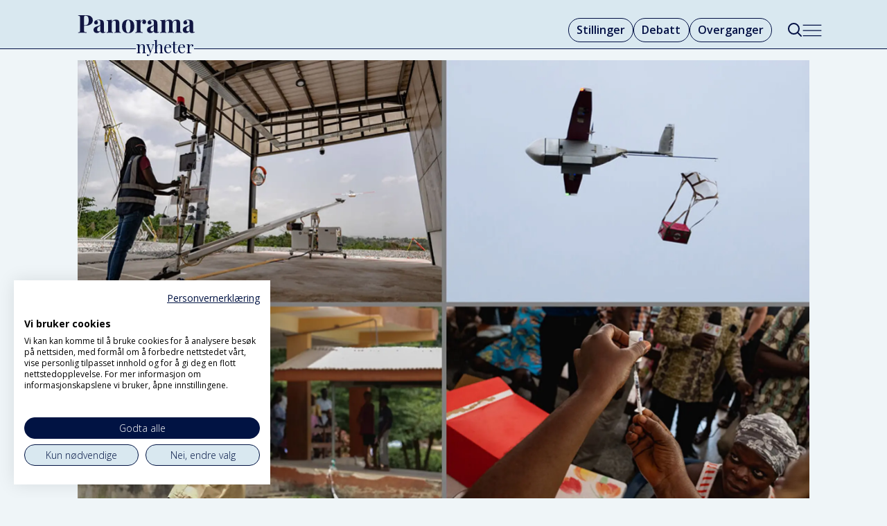

--- FILE ---
content_type: text/html; charset=UTF-8
request_url: https://www.panoramanyheter.no/framskritt-ghana-helse/det-siste-barnet-skal-nas-med-droner/127734
body_size: 18459
content:
<!DOCTYPE html>
<html lang="nb-NO" dir="ltr" class="resp_fonts">

    <head>
                
                <script type="module">
                    import { ClientAPI } from '/view-resources/baseview/public/common/ClientAPI/index.js?v=1768293024-L4';
                    window.labClientAPI = new ClientAPI({
                        pageData: {
                            url: 'https://www.panoramanyheter.no/framskritt-ghana-helse/det-siste-barnet-skal-nas-med-droner/127734',
                            pageType: 'article',
                            pageId: '127734',
                            section: 'nyheter',
                            title: '«Det siste barnet» skal nås med droner',
                            seotitle: '«Det siste barnet» skal nås med droner',
                            sometitle: '«Det siste barnet» skal nås med droner',
                            description: 'FRAMSKRITT: Livsviktige medisiner har kommet dalende ned til helsesentre i Rwandas utkantstrøk de siste årene. Nå ruller Ghana ut verdens største medisinske drone-nettverk.',
                            seodescription: 'FRAMSKRITT: Livsviktige medisiner har kommet dalende ned til helsesentre i Rwandas utkantstrøk de siste årene. Nå ruller Ghana ut verdens største medisinske drone-nettverk.',
                            somedescription: 'FRAMSKRITT: Livsviktige medisiner har kommet dalende ned til helsesentre i Rwandas utkantstrøk de siste årene. Nå ruller Ghana ut verdens største medisinske drone-nettverk.',
                            device: 'desktop',
                            cmsVersion: '4.2.15',
                            contentLanguage: 'nb-NO',
                            published: '2019-06-26T06:45:01.000Z',
                            tags: ["rwanda", "nyheter", "helse", "ghana", "framskritt", "utviklingsbransjen"],
                            bylines: ["Espen Røst null"],
                            site: {
                                domain: 'https://www.panoramanyheter.no',
                                id: '2',
                                alias: 'bistandsaktuelt'
                            }
                            // Todo: Add paywall info ...
                        },
                        debug: false
                    });
                </script>

                <title>«Det siste barnet» skal nås med droner</title>
                <meta name="title" content="«Det siste barnet» skal nås med droner">
                <meta name="description" content="FRAMSKRITT: Livsviktige medisiner har kommet dalende ned til helsesentre i Rwandas utkantstrøk de siste årene. Nå ruller Ghana ut verdens største medisinske drone-nettverk.">
                <meta http-equiv="Content-Type" content="text/html; charset=utf-8">
                <link rel="canonical" href="https://www.panoramanyheter.no/framskritt-ghana-helse/det-siste-barnet-skal-nas-med-droner/127734">
                <meta name="viewport" content="width=device-width, initial-scale=1">
                
                <meta property="og:type" content="article">
                <meta property="og:title" content="«Det siste barnet» skal nås med droner">
                <meta property="og:description" content="FRAMSKRITT: Livsviktige medisiner har kommet dalende ned til helsesentre i Rwandas utkantstrøk de siste årene. Nå ruller Ghana ut verdens største medisinske drone-nettverk.">
                <meta property="article:published_time" content="2019-06-26T06:45:01.000Z">
                <meta property="article:modified_time" content="">
                <meta property="article:author" content="Espen Røst ">
                <meta property="article:tag" content="rwanda">
                <meta property="article:tag" content="nyheter">
                <meta property="article:tag" content="helse">
                <meta property="article:tag" content="ghana">
                <meta property="article:tag" content="framskritt">
                <meta property="article:tag" content="utviklingsbransjen">
                <meta property="og:image" content="https://image.panoramanyheter.no/127903.jpg?imageId=127903&panox=0&panoy=0&panow=0&panoh=0&width=1200&height=683">
                <meta property="og:image:width" content="1200">
                <meta property="og:image:height" content="684">
                <meta name="twitter:card" content="summary_large_image">
                
                <meta name="twitter:title" content="«Det siste barnet» skal nås med droner">
                <meta name="twitter:description" content="FRAMSKRITT: Livsviktige medisiner har kommet dalende ned til helsesentre i Rwandas utkantstrøk de siste årene. Nå ruller Ghana ut verdens største medisinske drone-nettverk.">
                <meta name="twitter:image" content="https://image.panoramanyheter.no/127903.jpg?imageId=127903&panox=0&panoy=0&panow=0&panoh=0&width=1200&height=683">
                <link rel="alternate" type="application/json+oembed" href="https://www.panoramanyheter.no/framskritt-ghana-helse/det-siste-barnet-skal-nas-med-droner/127734?lab_viewport=oembed">

                
                <script src="https://assets.mailmojo.no/sdk.js" data-token="Whmjrb7fWOlw9VnHK6p2vOBXZGKWTY" async></script><script type="module" src="https://automagi-81de3.web.app/automagi-app.js" defer></script>
                
                
                <meta property="og:url" content="https://www.panoramanyheter.no/framskritt-ghana-helse/det-siste-barnet-skal-nas-med-droner/127734">
                        <link type="image/svg+xml" rel="icon" href="/view-resources/dachser2/public/bistandsaktuelt/panorama/favicon-mork.svg">
                        <link type="image/png" rel="icon" sizes="32x32" href="/view-resources/dachser2/public/bistandsaktuelt/panorama/favicon-mork32x32.png">
                        <link type="image/png" rel="icon" sizes="96x96" href="/view-resources/dachser2/public/bistandsaktuelt/panorama/favicon-mork96x96.png">
                        <link type="image/png" rel="apple-touch-icon" sizes="120x120" href="/view-resources/dachser2/public/bistandsaktuelt/panorama/favicon-mork120x120.png">
                        <link type="image/png" rel="apple-touch-icon" sizes="180x180" href="/view-resources/dachser2/public/bistandsaktuelt/panorama/favicon-mork180x180.png">
                    
                <link rel="stylesheet" href="/view-resources/view/css/grid.css?v=1768293024-L4">
                <link rel="stylesheet" href="/view-resources/view/css/main.css?v=1768293024-L4">
                <link rel="stylesheet" href="/view-resources/view/css/colors.css?v=1768293024-L4">
                <link rel="stylesheet" href="/view-resources/view/css/print.css?v=1768293024-L4" media="print">
                <link rel="stylesheet" href="/view-resources/view/css/foundation-icons/foundation-icons.css?v=1768293024-L4">
                <link rel="stylesheet" href="/view-resources/view/css/site/bistandsaktuelt.css?v=1768293024-L4">
                <style data-key="background_colors">
                    .bg-custom-1 {background-color: rgba(0,14,67,1);color: #fff;}.bg-primary {background-color: rgba(217,232,240,1);}.bg-secondary {background-color: rgba(237,59,44,1);color: #fff;}.bg-tertiary {background-color: rgba(255,255,255,1);}.bg-quaternary {background-color: rgba(0,0,0,1);color: #fff;}@media (max-width: 1023px) { .color_mobile_bg-custom-1 {background-color: rgba(0,14,67,1);color: #fff;}}@media (max-width: 1023px) { .color_mobile_bg-primary {background-color: rgba(217,232,240,1);}}@media (max-width: 1023px) { .color_mobile_bg-secondary {background-color: rgba(237,59,44,1);color: #fff;}}@media (max-width: 1023px) { .color_mobile_bg-tertiary {background-color: rgba(255,255,255,1);}}@media (max-width: 1023px) { .color_mobile_bg-quaternary {background-color: rgba(0,0,0,1);color: #fff;}}
                </style>
                <style data-key="background_colors_opacity">
                    .bg-custom-1.op-bg_20 {background-color: rgba(0, 14, 67, 0.2);color: #fff;}.bg-custom-1.op-bg_40 {background-color: rgba(0, 14, 67, 0.4);color: #fff;}.bg-custom-1.op-bg_60 {background-color: rgba(0, 14, 67, 0.6);color: #fff;}.bg-custom-1.op-bg_80 {background-color: rgba(0, 14, 67, 0.8);color: #fff;}.bg-primary.op-bg_20 {background-color: rgba(217, 232, 240, 0.2);}.bg-primary.op-bg_40 {background-color: rgba(217, 232, 240, 0.4);}.bg-primary.op-bg_60 {background-color: rgba(217, 232, 240, 0.6);}.bg-primary.op-bg_80 {background-color: rgba(217, 232, 240, 0.8);}.bg-secondary.op-bg_20 {background-color: rgba(237, 59, 44, 0.2);color: #fff;}.bg-secondary.op-bg_40 {background-color: rgba(237, 59, 44, 0.4);color: #fff;}.bg-secondary.op-bg_60 {background-color: rgba(237, 59, 44, 0.6);color: #fff;}.bg-secondary.op-bg_80 {background-color: rgba(237, 59, 44, 0.8);color: #fff;}.bg-tertiary.op-bg_20 {background-color: rgba(255, 255, 255, 0.2);}.bg-tertiary.op-bg_40 {background-color: rgba(255, 255, 255, 0.4);}.bg-tertiary.op-bg_60 {background-color: rgba(255, 255, 255, 0.6);}.bg-tertiary.op-bg_80 {background-color: rgba(255, 255, 255, 0.8);}.bg-quaternary.op-bg_20 {background-color: rgba(0, 0, 0, 0.2);color: #fff;}.bg-quaternary.op-bg_40 {background-color: rgba(0, 0, 0, 0.4);color: #fff;}.bg-quaternary.op-bg_60 {background-color: rgba(0, 0, 0, 0.6);color: #fff;}.bg-quaternary.op-bg_80 {background-color: rgba(0, 0, 0, 0.8);color: #fff;}@media (max-width: 1023px) { .color_mobile_bg-custom-1.op-bg_20 {background-color: rgba(0, 14, 67, 0.2);color: #fff;}}@media (max-width: 1023px) { .color_mobile_bg-custom-1.op-bg_40 {background-color: rgba(0, 14, 67, 0.4);color: #fff;}}@media (max-width: 1023px) { .color_mobile_bg-custom-1.op-bg_60 {background-color: rgba(0, 14, 67, 0.6);color: #fff;}}@media (max-width: 1023px) { .color_mobile_bg-custom-1.op-bg_80 {background-color: rgba(0, 14, 67, 0.8);color: #fff;}}@media (max-width: 1023px) { .color_mobile_bg-primary.op-bg_20 {background-color: rgba(217, 232, 240, 0.2);}}@media (max-width: 1023px) { .color_mobile_bg-primary.op-bg_40 {background-color: rgba(217, 232, 240, 0.4);}}@media (max-width: 1023px) { .color_mobile_bg-primary.op-bg_60 {background-color: rgba(217, 232, 240, 0.6);}}@media (max-width: 1023px) { .color_mobile_bg-primary.op-bg_80 {background-color: rgba(217, 232, 240, 0.8);}}@media (max-width: 1023px) { .color_mobile_bg-secondary.op-bg_20 {background-color: rgba(237, 59, 44, 0.2);color: #fff;}}@media (max-width: 1023px) { .color_mobile_bg-secondary.op-bg_40 {background-color: rgba(237, 59, 44, 0.4);color: #fff;}}@media (max-width: 1023px) { .color_mobile_bg-secondary.op-bg_60 {background-color: rgba(237, 59, 44, 0.6);color: #fff;}}@media (max-width: 1023px) { .color_mobile_bg-secondary.op-bg_80 {background-color: rgba(237, 59, 44, 0.8);color: #fff;}}@media (max-width: 1023px) { .color_mobile_bg-tertiary.op-bg_20 {background-color: rgba(255, 255, 255, 0.2);}}@media (max-width: 1023px) { .color_mobile_bg-tertiary.op-bg_40 {background-color: rgba(255, 255, 255, 0.4);}}@media (max-width: 1023px) { .color_mobile_bg-tertiary.op-bg_60 {background-color: rgba(255, 255, 255, 0.6);}}@media (max-width: 1023px) { .color_mobile_bg-tertiary.op-bg_80 {background-color: rgba(255, 255, 255, 0.8);}}@media (max-width: 1023px) { .color_mobile_bg-quaternary.op-bg_20 {background-color: rgba(0, 0, 0, 0.2);color: #fff;}}@media (max-width: 1023px) { .color_mobile_bg-quaternary.op-bg_40 {background-color: rgba(0, 0, 0, 0.4);color: #fff;}}@media (max-width: 1023px) { .color_mobile_bg-quaternary.op-bg_60 {background-color: rgba(0, 0, 0, 0.6);color: #fff;}}@media (max-width: 1023px) { .color_mobile_bg-quaternary.op-bg_80 {background-color: rgba(0, 0, 0, 0.8);color: #fff;}}
                </style>
                <style data-key="border_colors">
                    .border-bg-custom-1 {border-color: rgba(0,14,67,1) !important;}.border-bg-primary {border-color: rgba(217,232,240,1) !important;}.border-bg-secondary {border-color: rgba(237,59,44,1) !important;}.border-bg-tertiary {border-color: rgba(255,255,255,1) !important;}.border-bg-quaternary {border-color: rgba(0,0,0,1) !important;}@media (max-width: 1023px) { .mobile_border-bg-custom-1 {border-color: rgba(0,14,67,1) !important;}}@media (max-width: 1023px) { .mobile_border-bg-primary {border-color: rgba(217,232,240,1) !important;}}@media (max-width: 1023px) { .mobile_border-bg-secondary {border-color: rgba(237,59,44,1) !important;}}@media (max-width: 1023px) { .mobile_border-bg-tertiary {border-color: rgba(255,255,255,1) !important;}}@media (max-width: 1023px) { .mobile_border-bg-quaternary {border-color: rgba(0,0,0,1) !important;}}
                </style>
                <style data-key="font_colors">
                    .quinary {color: rgba(247,249,252,1) !important;}.white {color: rgba(255,255,255,1) !important;}.black {color: rgba(36,105,170,1) !important;}.senary {color: rgba(0,0,0,1) !important;}.septenary {color: rgba(237,59,44,1) !important;}.octonary {color: rgba(0,14,67,1) !important;}@media (max-width: 1023px) { .color_mobile_quinary {color: rgba(247,249,252,1) !important;}}@media (max-width: 1023px) { .color_mobile_white {color: rgba(255,255,255,1) !important;}}@media (max-width: 1023px) { .color_mobile_black {color: rgba(36,105,170,1) !important;}}@media (max-width: 1023px) { .color_mobile_senary {color: rgba(0,0,0,1) !important;}}@media (max-width: 1023px) { .color_mobile_septenary {color: rgba(237,59,44,1) !important;}}@media (max-width: 1023px) { .color_mobile_octonary {color: rgba(0,14,67,1) !important;}}
                </style>
                <style data-key="image_gradient">
                    .image-gradient-bg-custom-1 .img:after {background-image: linear-gradient(to bottom, transparent 50%, rgba(0,14,67,1));content: "";position: absolute;top: 0;left: 0;right: 0;bottom: 0;pointer-events: none;}.image-gradient-bg-primary .img:after {background-image: linear-gradient(to bottom, transparent 50%, rgba(217,232,240,1));content: "";position: absolute;top: 0;left: 0;right: 0;bottom: 0;pointer-events: none;}.image-gradient-bg-secondary .img:after {background-image: linear-gradient(to bottom, transparent 50%, rgba(237,59,44,1));content: "";position: absolute;top: 0;left: 0;right: 0;bottom: 0;pointer-events: none;}.image-gradient-bg-tertiary .img:after {background-image: linear-gradient(to bottom, transparent 50%, rgba(255,255,255,1));content: "";position: absolute;top: 0;left: 0;right: 0;bottom: 0;pointer-events: none;}.image-gradient-bg-quaternary .img:after {background-image: linear-gradient(to bottom, transparent 50%, rgba(0,0,0,1));content: "";position: absolute;top: 0;left: 0;right: 0;bottom: 0;pointer-events: none;}@media (max-width: 1023px) { .color_mobile_image-gradient-bg-custom-1 .img:after {background-image: linear-gradient(to bottom, transparent 50%, rgba(0,14,67,1));content: "";position: absolute;top: 0;left: 0;right: 0;bottom: 0;pointer-events: none;}}@media (max-width: 1023px) { .color_mobile_image-gradient-bg-primary .img:after {background-image: linear-gradient(to bottom, transparent 50%, rgba(217,232,240,1));content: "";position: absolute;top: 0;left: 0;right: 0;bottom: 0;pointer-events: none;}}@media (max-width: 1023px) { .color_mobile_image-gradient-bg-secondary .img:after {background-image: linear-gradient(to bottom, transparent 50%, rgba(237,59,44,1));content: "";position: absolute;top: 0;left: 0;right: 0;bottom: 0;pointer-events: none;}}@media (max-width: 1023px) { .color_mobile_image-gradient-bg-tertiary .img:after {background-image: linear-gradient(to bottom, transparent 50%, rgba(255,255,255,1));content: "";position: absolute;top: 0;left: 0;right: 0;bottom: 0;pointer-events: none;}}@media (max-width: 1023px) { .color_mobile_image-gradient-bg-quaternary .img:after {background-image: linear-gradient(to bottom, transparent 50%, rgba(0,0,0,1));content: "";position: absolute;top: 0;left: 0;right: 0;bottom: 0;pointer-events: none;}}.image-gradient-bg-custom-1.image-gradient-left .img:after {background-image: linear-gradient(to left, transparent 50%, rgba(0,14,67,1));}.image-gradient-bg-primary.image-gradient-left .img:after {background-image: linear-gradient(to left, transparent 50%, rgba(217,232,240,1));}.image-gradient-bg-secondary.image-gradient-left .img:after {background-image: linear-gradient(to left, transparent 50%, rgba(237,59,44,1));}.image-gradient-bg-tertiary.image-gradient-left .img:after {background-image: linear-gradient(to left, transparent 50%, rgba(255,255,255,1));}.image-gradient-bg-quaternary.image-gradient-left .img:after {background-image: linear-gradient(to left, transparent 50%, rgba(0,0,0,1));}@media (max-width: 1023px) { .color_mobile_image-gradient-bg-custom-1.image-gradient-left .img:after {background-image: linear-gradient(to left, transparent 50%, rgba(0,14,67,1));}}@media (max-width: 1023px) { .color_mobile_image-gradient-bg-primary.image-gradient-left .img:after {background-image: linear-gradient(to left, transparent 50%, rgba(217,232,240,1));}}@media (max-width: 1023px) { .color_mobile_image-gradient-bg-secondary.image-gradient-left .img:after {background-image: linear-gradient(to left, transparent 50%, rgba(237,59,44,1));}}@media (max-width: 1023px) { .color_mobile_image-gradient-bg-tertiary.image-gradient-left .img:after {background-image: linear-gradient(to left, transparent 50%, rgba(255,255,255,1));}}@media (max-width: 1023px) { .color_mobile_image-gradient-bg-quaternary.image-gradient-left .img:after {background-image: linear-gradient(to left, transparent 50%, rgba(0,0,0,1));}}.image-gradient-bg-custom-1.image-gradient-right .img:after {background-image: linear-gradient(to right, transparent 50%, rgba(0,14,67,1));}.image-gradient-bg-primary.image-gradient-right .img:after {background-image: linear-gradient(to right, transparent 50%, rgba(217,232,240,1));}.image-gradient-bg-secondary.image-gradient-right .img:after {background-image: linear-gradient(to right, transparent 50%, rgba(237,59,44,1));}.image-gradient-bg-tertiary.image-gradient-right .img:after {background-image: linear-gradient(to right, transparent 50%, rgba(255,255,255,1));}.image-gradient-bg-quaternary.image-gradient-right .img:after {background-image: linear-gradient(to right, transparent 50%, rgba(0,0,0,1));}@media (max-width: 1023px) { .color_mobile_image-gradient-bg-custom-1.image-gradient-right .img:after {background-image: linear-gradient(to right, transparent 50%, rgba(0,14,67,1));}}@media (max-width: 1023px) { .color_mobile_image-gradient-bg-primary.image-gradient-right .img:after {background-image: linear-gradient(to right, transparent 50%, rgba(217,232,240,1));}}@media (max-width: 1023px) { .color_mobile_image-gradient-bg-secondary.image-gradient-right .img:after {background-image: linear-gradient(to right, transparent 50%, rgba(237,59,44,1));}}@media (max-width: 1023px) { .color_mobile_image-gradient-bg-tertiary.image-gradient-right .img:after {background-image: linear-gradient(to right, transparent 50%, rgba(255,255,255,1));}}@media (max-width: 1023px) { .color_mobile_image-gradient-bg-quaternary.image-gradient-right .img:after {background-image: linear-gradient(to right, transparent 50%, rgba(0,0,0,1));}}.image-gradient-bg-custom-1.image-gradient-top .img:after {background-image: linear-gradient(to top, transparent 50%, rgba(0,14,67,1));}.image-gradient-bg-primary.image-gradient-top .img:after {background-image: linear-gradient(to top, transparent 50%, rgba(217,232,240,1));}.image-gradient-bg-secondary.image-gradient-top .img:after {background-image: linear-gradient(to top, transparent 50%, rgba(237,59,44,1));}.image-gradient-bg-tertiary.image-gradient-top .img:after {background-image: linear-gradient(to top, transparent 50%, rgba(255,255,255,1));}.image-gradient-bg-quaternary.image-gradient-top .img:after {background-image: linear-gradient(to top, transparent 50%, rgba(0,0,0,1));}@media (max-width: 1023px) { .color_mobile_image-gradient-bg-custom-1.image-gradient-top .img:after {background-image: linear-gradient(to top, transparent 50%, rgba(0,14,67,1));}}@media (max-width: 1023px) { .color_mobile_image-gradient-bg-primary.image-gradient-top .img:after {background-image: linear-gradient(to top, transparent 50%, rgba(217,232,240,1));}}@media (max-width: 1023px) { .color_mobile_image-gradient-bg-secondary.image-gradient-top .img:after {background-image: linear-gradient(to top, transparent 50%, rgba(237,59,44,1));}}@media (max-width: 1023px) { .color_mobile_image-gradient-bg-tertiary.image-gradient-top .img:after {background-image: linear-gradient(to top, transparent 50%, rgba(255,255,255,1));}}@media (max-width: 1023px) { .color_mobile_image-gradient-bg-quaternary.image-gradient-top .img:after {background-image: linear-gradient(to top, transparent 50%, rgba(0,0,0,1));}}
                </style>
                <style data-key="custom_css_variables">
                :root {
                    --lab_page_width: 1088px;
                    --lab_columns_gutter: 11px;
                    --space-top: ;
                    --space-top-adnuntiusAd: ;
                }

                @media(max-width: 767px) {
                    :root {
                        --lab_columns_gutter: 10px;
                    }
                }

                @media(min-width: 767px) {
                    :root {
                    }
                }
                </style>
<script src="/view-resources/public/common/JWTCookie.js?v=1768293024-L4"></script>
<script src="/view-resources/public/common/Paywall.js?v=1768293024-L4"></script>
                <script>
                window.Dac = window.Dac || {};
                (function () {
                    if (navigator) {
                        window.Dac.clientData = {
                            language: navigator.language,
                            userAgent: navigator.userAgent,
                            innerWidth: window.innerWidth,
                            innerHeight: window.innerHeight,
                            deviceByMediaQuery: getDeviceByMediaQuery(),
                            labDevice: 'desktop', // Device from labrador
                            device: 'desktop', // Device from varnish
                            paywall: {
                                isAuthenticated: isPaywallAuthenticated(),
                                toggleAuthenticatedContent: toggleAuthenticatedContent,
                                requiredProducts: [],
                            },
                            page: {
                                id: '127734',
                                extId: 'Bistandsaktuelt-ac6792a9-5aa4-4070-94ce-b0fa8a19dbd9'
                            },
                            siteAlias: 'bistandsaktuelt',
                            debug: window.location.href.includes('debug=1')
                        };
                        function getDeviceByMediaQuery() {
                            if (window.matchMedia('(max-width: 767px)').matches) return 'mobile';
                            if (window.matchMedia('(max-width: 1023px)').matches) return 'tablet';
                            return 'desktop';
                        }

                        function isPaywallAuthenticated() {
                            if (window.Dac && window.Dac.JWTCookie) {
                                var JWTCookie = new Dac.JWTCookie({ debug: false });
                                return JWTCookie.isAuthenticated();
                            }
                            return false;
                        }

                        function toggleAuthenticatedContent(settings) {
                            if (!window.Dac || !window.Dac.Paywall) {
                                return;
                            }
                            var Paywall = new Dac.Paywall();
                            var updateDOM = Paywall.updateDOM;

                            if(settings && settings.displayUserName) {
                                var userName = Paywall.getUserName().then((userName) => {
                                    updateDOM(userName !== false, userName, settings.optionalGreetingText);
                                });
                            } else {
                                updateDOM(window.Dac.clientData.paywall.isAuthenticated);
                            }
                        }
                    }
                }());
                </script>

                    <script type="module" src="/view-resources/baseview/public/common/baseview/moduleHandlers.js?v=1768293024-L4" data-cookieconsent="ignore"></script>
<!-- Google Tag Manager -->
<script>
    window.dataLayer = window.dataLayer || [];
</script>
<script>(function(w,d,s,l,i){w[l]=w[l]||[];w[l].push({'gtm.start':
new Date().getTime(),event:'gtm.js'});var f=d.getElementsByTagName(s)[0],
j=d.createElement(s),dl=l!='dataLayer'?'&l='+l:'';j.async=true;j.src=
'https://www.googletagmanager.com/gtm.js?id='+i+dl;f.parentNode.insertBefore(j,f);
})(window,document,'script','dataLayer','GTM-KDM247F8');</script>

                <link href="https://fonts.googleapis.com/css?family=Open+Sans:regular,300,300italic,600,700,600italic,700italic,italic" rel="stylesheet"  media="print" onload="this.media='all'" >
                <link href="https://fonts.googleapis.com/css?family=Roboto:regular,300,italic,500,500italic,300italic" rel="stylesheet"  media="print" onload="this.media='all'" >
                <link href="https://fonts.googleapis.com/css?family=Playfair+Display:regular,italic,600,600italic,800,800italic" rel="stylesheet"  media="print" onload="this.media='all'" >
                <style id="dachser-vieweditor-styles">
                    body { font-family: "Open Sans"; font-weight: normal; font-style: normal; }
                    article.column .content .headline { font-family: "Playfair Display"; font-weight: normal; font-style: normal; }
                    .articleHeader .headline { font-family: "Playfair Display"; font-weight: 800; font-style: normal; }
                    .articleHeader .subtitle { font-family: "Open Sans"; font-weight: normal; font-style: normal; }
                    .bodytext { font-family: "Open Sans"; font-weight: normal; font-style: normal; }
                    .bodytext > h2, .bodytext > h3 { font-family: "Playfair Display"; font-weight: 600; font-style: normal; }
                    article.column .content .kicker { font-family: "Playfair Display"; font-weight: normal; font-style: normal; font-size: 1rem; }@media (max-width: 767px) { .resp_fonts article.column .content .kicker {font-size: calc(0.262vw * 16); } }
                    .font-OpenSans { font-family: "Open Sans" !important; }
                    .font-OpenSans.font-weight-normal { font-weight: normal !important; }
                    .font-OpenSans.font-weight-light { font-weight: 300 !important; }
                    .font-OpenSans.font-weight-bold { font-weight: 600 !important; }
                    .font-Roboto { font-family: "Roboto" !important; }
                    .font-Roboto.font-weight-normal { font-weight: normal !important; }
                    .font-Roboto.font-weight-light { font-weight: 300 !important; }
                    .font-PlayfairDisplay { font-family: "Playfair Display" !important; }
                    .font-PlayfairDisplay.font-weight-normal { font-weight: normal !important; }
                    .font-PlayfairDisplay.font-weight-bold { font-weight: 600 !important; }
                    .font-PlayfairDisplay.font-weight-black { font-weight: 800 !important; }
                </style>
                <style id="css_variables"></style>
                <script>
                    window.dachserData = {
                        _data: {},
                        _instances: {},
                        get: function(key) {
                            return dachserData._data[key] || null;
                        },
                        set: function(key, value) {
                            dachserData._data[key] = value;
                        },
                        push: function(key, value) {
                            if (!dachserData._data[key]) {
                                dachserData._data[key] = [];
                            }
                            dachserData._data[key].push(value);
                        },
                        setInstance: function(key, identifier, instance) {
                            if (!dachserData._instances[key]) {
                                dachserData._instances[key] = {};
                            }
                            dachserData._instances[key][identifier] = instance;
                        },
                        getInstance: function(key, identifier) {
                            return dachserData._instances[key] ? dachserData._instances[key][identifier] || null : null;
                        },
                        reflow: () => {}
                    };
                </script>
                

                <script type="application/ld+json">
                [{"@context":"http://schema.org","@type":"WebSite","name":"Panorama Nyheter","url":"https://www.panoramanyheter.no"},{"@context":"https://schema.org","@type":"NewsArticle","headline":"«Det siste barnet» skal nås med droner","description":"FRAMSKRITT: Livsviktige medisiner har kommet dalende ned til helsesentre i Rwandas utkantstrøk de siste årene. Nå ruller Ghana ut verdens største medisinske drone-nettverk.","mainEntityOfPage":{"@id":"https://www.panoramanyheter.no/framskritt-ghana-helse/det-siste-barnet-skal-nas-med-droner/127734"},"availableLanguage":[{"@type":"Language","alternateName":"nb-NO"}],"image":["https://image.panoramanyheter.no/?imageId=127793&width=1200"],"keywords":"rwanda, nyheter, helse, ghana, framskritt, utviklingsbransjen","author":[{"@type":"Person","name":"Espen Røst null"}],"publisher":{"@type":"Organization","name":"Panorama Nyheter","logo":{"@type":"ImageObject","url":"/view-resources/dachser2/public/bistandsaktuelt/panorama/logo-main.svg"}},"datePublished":"2019-06-26T06:45:01.000Z"}]
                </script>                
                
                
                



        <meta property="article:section" content="nyheter">
<script>
var k5aMeta = { "paid": 0, "author": ["Espen Røst null"], "tag": ["rwanda", "nyheter", "helse", "ghana", "framskritt", "utviklingsbransjen"], "title": "«Det siste barnet» skal nås med droner", "teasertitle": "«Det siste barnet» skal nås med droner", "kicker": "", "url": "https://www.panoramanyheter.no/a/127734", "login": (Dac.clientData.paywall.isAuthenticated ? 1 : 0), "subscriber": (Dac.clientData.paywall.isAuthenticated ? 1 : 0), "subscriberId": (Dac.clientData.subscriberId ? `"${ Dac.clientData.subscriberId }"` : "") };
</script>
                <script src="//cl.k5a.io/6156b8c81b4d741e051f44c2.js" async></script>

                <script src="//cl.k5a.io/60ae49163984713a036f5c02.js" async></script>

        <style>
            :root {
                
                
            }
        </style>
        
        
    </head>

    <body class="l4 article site_bistandsaktuelt section_nyheter"
        
        
        >

<!-- Google Tag Manager (noscript) -->
<noscript><iframe src="https://www.googletagmanager.com/ns.html?id=GTM-KDM247F8"
height="0" width="0" style="display:none;visibility:hidden"></iframe></noscript>
<!-- End Google Tag Manager (noscript) -->        
        <script>
        document.addEventListener("DOMContentLoaded", (event) => {
            setScrollbarWidth();
            window.addEventListener('resize', setScrollbarWidth);
        });
        function setScrollbarWidth() {
            const root = document.querySelector(':root');
            const width = (window.innerWidth - document.body.offsetWidth < 21) ? window.innerWidth - document.body.offsetWidth : 15;
            root.style.setProperty('--lab-scrollbar-width', `${ width }px`);
        }
        </script>

        
        <a href="#main" class="skip-link">Jump to main content</a>

        <header class="pageElement pageHeader">
    <div class="section headerSection">
    <div class="row mainline grid grid-align-center">
<figure class="logo">
    <a href=" //bistandsaktuelt.no" aria-label="Gå til forside">
        <img src="/view-resources/dachser2/public/bistandsaktuelt/panorama/logo-main.svg"
            alt="Gå til forside. Logo, panoramanyheter.no"
            width="170"
            >
    </a>
</figure>
<nav class="navigation mainMenu dac-hidden-desktop-down grid-vas-center grid-justify-end grid">
	<ul class="menu-list">
			<li class="first-list-item ">
				<a href="//stilling.panoramanyheter.no/" target="_self">Stillinger</a>
			</li>
			<li class="first-list-item ">
				<a href="https://www.panoramanyheter.no/tag/meninger" target="_self">Debatt</a>
			</li>
			<li class="first-list-item ">
				<a href="https://www.panoramanyheter.no/tag/nytt_om_navn" target="_self">Overganger</a>
			</li>
			<li class="first-list-item dac-hidden-desktop-up dac-hidden-desktop-down">
				<a href="mailto:post@panoramanyheter.no" target="_self">Tips oss</a>
			</li>
	</ul>
</nav>



	<script>
		(function () {
			const menuLinks = document.querySelectorAll(`nav.mainMenu ul li a`);
			for (let i = 0; i < menuLinks.length; i++) {
				const link = menuLinks[i].pathname;
				if (link === window.location.pathname) {
					menuLinks[i].parentElement.classList.add('lab-link-active');
				} else {
					menuLinks[i].parentElement.classList.remove('lab-link-active');
				}
			}
		})();
	</script>

<div data-id="pageElements-6" class="search to-be-expanded dac-hidden-desktop-down">

        <button class="search-button search-expander" aria-label="Søk"  aria-expanded="false" aria-controls="search-input-6" >
                <i class="open fi-magnifying-glass"></i>
                <i class="close fi-x"></i>
        </button>

    <form class="search-container" action="/cse" method="get" role="search">
        <label for="search-input-6" class="visuallyhidden">Søk</label>
        <input type="text" id="search-input-6" name="q" placeholder="Søk...">
    </form>
</div>

        <script>
            // Do the check for the search button inside the if statement, so we don't set a global const if there are multiple search buttons
            if (document.querySelector('[data-id="pageElements-6"] .search-button')) {
                // Now we can set a const that is only available inside the if scope
                const searchButton = document.querySelector('[data-id="pageElements-6"] .search-button');
                searchButton.addEventListener('click', (event) => {
                    event.preventDefault();
                    event.stopPropagation();

                    // Toggle the expanded class on the search button and set the aria-expanded attribute.
                    searchButton.parentElement.classList.toggle('expanded');
                    searchButton.setAttribute('aria-expanded', searchButton.getAttribute('aria-expanded') === 'true' ? 'false' : 'true');
                    searchButton.setAttribute('aria-label', searchButton.getAttribute('aria-expanded') === 'true' ? 'Lukk søk' : 'Åpne søk');

                    // Set focus to the input. 
                    // This might be dodgy due to moving focus automatically, but we'll keep it in for now.
                    if (searchButton.getAttribute('aria-expanded') === 'true') {
                        document.getElementById('search-input-6').focus();
                    }
                }, false);
            }

            if (document.getElementById('bonusButton')) {
                document.getElementById('bonusButton').addEventListener('click', (event) => {
                    document.querySelector('[data-id="pageElements-6"] .search-container').submit();
                }, false);
            }

            /*
                There should probably be some sort of sorting of the elements, so that if the search button is to the right,
                the tab order should be the input before the button.
                This is a job for future me.
            */
        </script>
<div class="hamburger to-be-expanded grid-float-right" data-id="pageElements-7">
    <div class="positionRelative">
        <span class="hamburger-button hamburger-expander ">
            <button class="burger-btn" aria-label="Åpne meny" aria-expanded="false" aria-controls="hamburger-container" aria-haspopup="menu">
                    <i class="open fi-list"></i>
                    <i class="close fi-x"></i>
            </button>
        </span>
    </div>

        <div class="hamburger-container" id="hamburger-container">
            <div class="row">
                <div class="section menu-left large-8">
    <div data-id="pageElements-9" class="search visible dac-hidden-desktop-up">

        <button class="search-button" aria-label="Søk" >
                <i class="open fi-magnifying-glass"></i>
                <i class="close fi-x"></i>
        </button>

    <form class="search-container" action="/cse" method="get" role="search">
        <label for="search-input-9" class="visuallyhidden">Søk</label>
        <input type="text" id="search-input-9" name="q" placeholder="Søk...">
    </form>
</div>

    <script>
        if (document.querySelector('[data-id="pageElements-9"] .search-button')) {
            document.querySelector('[data-id="pageElements-9"] .search-button').addEventListener('click', (event) => {
                document.querySelector('[data-id="pageElements-9"] .search-container').submit();
            }, false);
        }
    </script>
<nav class="navigation dropdownMenu">
	<ul class="menu-list">
			<li class="first-list-item ">
				<a href="//stilling.panoramanyheter.no/" target="_self">Stillinger</a>
			</li>
			<li class="first-list-item ">
				<a href="/tag/meninger" target="_self">Debatt</a>
			</li>
			<li class="first-list-item ">
				<a href="/tag/kultur" target="_self">Kultur</a>
			</li>
			<li class="first-list-item ">
				<a href="/tag/quiz" target="_self">Quiz</a>
			</li>
			<li class="first-list-item ">
				<a href="/nyhetsbrev" target="_self">Nyhetsbrev</a>
			</li>
			<li class="first-list-item ">
				<a href="/magasin" target="_self">Magasin</a>
			</li>
			<li class="first-list-item ">
				<a href="/om-panorama-nyheter" target="_self">Om oss</a>
			</li>
			<li class="first-list-item ">
				<a href="/om-oss" target="_self">Redaksjonen</a>
			</li>
	</ul>
</nav>



	<script>
		(function () {
			const menuLinks = document.querySelectorAll(`nav.dropdownMenu ul li a`);
			for (let i = 0; i < menuLinks.length; i++) {
				const link = menuLinks[i].pathname;
				if (link === window.location.pathname) {
					menuLinks[i].parentElement.classList.add('lab-link-active');
				} else {
					menuLinks[i].parentElement.classList.remove('lab-link-active');
				}
			}
		})();
	</script>

<nav class="navigation bottomBarMenu">
	<ul class="menu-list">
			<li class="first-list-item ">
				<a href="/tag/afrika" target="_self">Afrika</a>
			</li>
			<li class="first-list-item ">
				<a href="/tag/amerika" target="_self">Amerika</a>
			</li>
			<li class="first-list-item ">
				<a href="/tag/asia%20og%20oseania" target="_self">Asia og Oseania</a>
			</li>
			<li class="first-list-item ">
				<a href="/tag/europa" target="_self">Europa</a>
			</li>
			<li class="first-list-item ">
				<a href="/tag/midtøsten" target="_self">Midtøsten</a>
			</li>
			<li class="first-list-item ">
				<a href="/tag/norge" target="_self">Norge</a>
			</li>
	</ul>
</nav>



	<script>
		(function () {
			const menuLinks = document.querySelectorAll(`nav.bottomBarMenu ul li a`);
			for (let i = 0; i < menuLinks.length; i++) {
				const link = menuLinks[i].pathname;
				if (link === window.location.pathname) {
					menuLinks[i].parentElement.classList.add('lab-link-active');
				} else {
					menuLinks[i].parentElement.classList.remove('lab-link-active');
				}
			}
		})();
	</script>


</div>
<div class="section menu-right large-4 dac-hidden-desktop-down">
    <div class="">
    
    <div class="column about_hamburger_menu">
    <figure class="menu_logo">
        <img src="/view-resources/dachser2/public/bistandsaktuelt/panorama/favicon-lys.svg" alt="Panorama logo">
    </figure>
    <p class="about_description">Panorama nyheter er et uavhengig nettsted om bistand, globale forhold og internasjonal utvikling. Sjefsredaktøren er ansvarlig for innholdet.</p>
</div>
<div class="column newsletter_submit newsletter_hamburger_menu">
    <form method="POST" action="https://panoramanyheter.mailmojo.no/forms/subscribe/24567/" class="content grid" style="">
        <div class="text description grid-vas-center large-12 small-12">
            <h4 class="">Få Panorama rett i innboksen</h4>
        </div>
        <fieldset class="text grid-vas-center large-12 small-12">
            <input type="hidden" name="tagsadditional" placeholder="" class="" value="påmelding fra nettside">
            <input type="email" name="email" placeholder="Din e-postadresse" class="" value="">
            <input type="submit" name="submit" placeholder="" class="" value="Meld deg på her">
        </fieldset>
    </form>
</div>
    
</div>

</div>

            </div>
        </div>
</div>

<script>
    (function(){
        const burgerButton = document.querySelector('[data-id="pageElements-7"] .burger-btn');
        const dropdownCloseSection = document.querySelector('[data-id="pageElements-7"] .dropdown-close-section');

        function toggleDropdown() {
            // Toggle the expanded class and aria-expanded attribute
            document.querySelector('[data-id="pageElements-7"].hamburger.to-be-expanded').classList.toggle('expanded');
            burgerButton.setAttribute('aria-expanded', burgerButton.getAttribute('aria-expanded') === 'true' ? 'false' : 'true');
            burgerButton.setAttribute('aria-label', burgerButton.getAttribute('aria-expanded') === 'true' ? 'Lukk meny' : 'Åpne meny');

            // This doesn't seem to do anything? But there's styling dependent on it some places
            document.body.classList.toggle('hamburger-expanded');
        }

        // Called via the eventlistener - if the key is Escape, toggle the dropdown and remove the eventlistener
        function closeDropdown(e) {
            if(e.key === 'Escape') {
                toggleDropdown();
                // Set the focus back on the button when clicking escape, so the user can continue tabbing down
                // the page in a natural flow
                document.querySelector('[data-id="pageElements-7"] .burger-btn').focus();
                window.removeEventListener('keydown', closeDropdown);
            }
        }

        if(burgerButton) {
            burgerButton.addEventListener('click', function(e) {
                e.preventDefault();
                toggleDropdown();

                // If the menu gets expanded, add the eventlistener that will close it on pressing Escape
                // else, remove the eventlistener otherwise it will continue to listen for escape even if the menu is closed.
                if(document.querySelector('[data-id="pageElements-7"] .burger-btn').getAttribute('aria-expanded') === 'true') {
                    window.addEventListener('keydown', closeDropdown);
                } else {
                    window.removeEventListener('keydown', closeDropdown);
                }
            })
        }
        if (dropdownCloseSection) {
            dropdownCloseSection.addEventListener('click', function(e) {
                e.preventDefault();
                toggleDropdown();
            });
        }

        document.querySelectorAll('.hamburger .hamburger-expander, .hamburger .hamburger-container, .stop-propagation').forEach(function (element) {
            element.addEventListener('click', function (e) {
                e.stopPropagation();
            });
        });
    }());
</script>
</div>

</div>


    <script>
        (function () {
            if (!'IntersectionObserver' in window) { return;}

            var scrollEvents = scrollEvents || [];

            if (scrollEvents) {
                const domInterface = {
                    classList: {
                        remove: () => {},
                        add: () => {}
                    },
                    style: {
                        cssText: ''
                    }
                };
                scrollEvents.forEach(function(event) {
                    var callback = function (entries, observer) {
                        if (!entries[0]) { return; }
                        if (entries[0].isIntersecting) {
                            event.styles.forEach(function(item) {
                                (document.querySelector(item.selector) || domInterface).style.cssText = "";
                            });
                            event.classes.forEach(function(item) {
                                item.class.forEach(function(classname) {
                                    (document.querySelector(item.selector) || domInterface).classList.remove(classname);
                                });
                            });
                        } else {
                            event.styles.forEach(function(item) {
                                (document.querySelector(item.selector) || domInterface).style.cssText = item.style;
                            });
                            event.classes.forEach(function(item) {
                                item.class.forEach(function(classname) {
                                    (document.querySelector(item.selector) || domInterface).classList.add(classname);
                                });
                            });
                        }
                    };

                    var observer = new IntersectionObserver(callback, {
                        rootMargin: event.offset,
                        threshold: 1
                    });
                    var target = document.querySelector(event.target);
                    if (target) {
                        observer.observe(target);
                    }
                });
            }
        }());

        window.Dac.clientData.paywall.toggleAuthenticatedContent(); 
    </script>
</header>

        

        
                


        <section id="mainArticleSection" class="main article">
            
            <main class="pageWidth">
                <article class=" "
                    
                >

                    <section class="main article k5a-article" id="main">

                            <div></div>
<script>
(function() {
    let windowUrl = window.location.href;
    windowUrl = windowUrl.substring(windowUrl.indexOf('?') + 1);
    let messageElement = document.querySelector('.shareableMessage');
    if (windowUrl && windowUrl.includes('code') && windowUrl.includes('expires')) {
        messageElement.style.display = 'block';
    } 
})();
</script>


                        <div data-element-guid="a4831af2-267e-43ff-d820-49b6f80cefe5" class="articleHeader column hasCaption">

    




    <div class="media">
            
            <figure data-element-guid="21ae8e7f-d70f-418f-f2eb-cd16922ed8b6" class="headerImage">
    <div class="img fullwidthTarget">
        <picture>
            <source srcset="https://image.panoramanyheter.no/127793.webp?imageId=127793&width=2116&height=1412&format=webp" 
                width="1058"
                height="706"
                media="(min-width: 768px)"
                type="image/webp">    
            <source srcset="https://image.panoramanyheter.no/127793.webp?imageId=127793&width=2116&height=1412&format=jpg" 
                width="1058"
                height="706"
                media="(min-width: 768px)"
                type="image/jpeg">    
            <source srcset="https://image.panoramanyheter.no/127793.webp?imageId=127793&width=960&height=642&format=webp" 
                width="480"
                height="321"
                media="(max-width: 767px)"
                type="image/webp">    
            <source srcset="https://image.panoramanyheter.no/127793.webp?imageId=127793&width=960&height=642&format=jpg" 
                width="480"
                height="321"
                media="(max-width: 767px)"
                type="image/jpeg">    
            <img src="https://image.panoramanyheter.no/127793.webp?imageId=127793&width=960&height=642&format=jpg"
                width="480"
                height="321"
                title="Her sendes dronen avgårde. Den kan bære 1,8 kilo last og fly i 110 kilometer i timen. Når dronen når oppgitt destinasjon slippes en fallskjerm ut, og helsearbeidere i vanskelig tilgjengelige områder kan gå rett utenfor klinikken og plukke opp medisin-leveransen. Alle foto: Tony Noel og Karel Prinsloo / Gavi"
                alt="" 
                
                style=""    
                >
        </picture>        
        
    </div>
    
</figure>

            
            
            
            
            
            
            
            
            
            
            
        <div class="floatingText"></div>
    </div>


    <div class="caption " data-showmore="Vis mer">
        <figcaption itemprop="caption" class="">Her sendes dronen avgårde. Den kan bære 1,8 kilo last og fly i 110 kilometer i timen. Når dronen når oppgitt destinasjon slippes en fallskjerm ut, og helsearbeidere i vanskelig tilgjengelige områder kan gå rett utenfor klinikken og plukke opp medisin-leveransen. Alle foto: Tony Noel og Karel Prinsloo / Gavi</figcaption>
        <figcaption itemprop="author" class="" data-byline-prefix=""></figcaption>
    </div>



    <h1 class="headline mainTitle t64 tm46 font-weight-bold m-font-weight-bold" style="">«Det siste barnet» skal nås med droner</h1>
    <h2 class="subtitle " style="">FRAMSKRITT: Livsviktige medisiner har kommet dalende ned til helsesentre i Rwandas utkantstrøk de siste årene. Nå ruller Ghana ut verdens største medisinske drone-nettverk.</h2>



        <div data-element-guid="a4a9204e-0236-43a0-9db8-2a93d26cec9c" class="meta">
    

    <div class="bylines">
        <div data-element-guid="79ed65c3-aca0-406c-e13a-d1f8541e1d5f" class="byline column" itemscope itemtype="http://schema.org/Person">
    
    <div class="content">
            
        <address class="name">

                <span class="lab-hidden-byline-name" itemprop="name">Espen Røst </span>
                    <span class="firstname ">Espen Røst</span>
        </address>
    </div>
</div>

        
    </div>
    
    <div class="dates">
    
        <span class="dateGroup datePublished">
            <span class="dateLabel">Publisert</span>
            <time datetime="2019-06-26T06:45:01.000Z" title="Publisert 26.06.2019 - 08:45">26.06.2019 - 08:45</time>
        </span>
    </div>


    <div class="social">
            <a target="_blank" href="https://www.facebook.com/sharer.php?u=https%3A%2F%2Fwww.panoramanyheter.no%2Fframskritt-ghana-helse%2Fdet-siste-barnet-skal-nas-med-droner%2F127734" class="fi-social-facebook" aria-label="Del på Facebook"></a>
            <a target="_blank" href="https://twitter.com/intent/tweet?url=https%3A%2F%2Fwww.panoramanyheter.no%2Fframskritt-ghana-helse%2Fdet-siste-barnet-skal-nas-med-droner%2F127734" class="fi-social-twitter" aria-label="Del på X (Twitter)"></a>
            <a target="_blank" href="mailto:?subject=%C2%ABDet%20siste%20barnet%C2%BB%20skal%20n%C3%A5s%20med%20droner&body=FRAMSKRITT%3A%20Livsviktige%20medisiner%20har%20kommet%20dalende%20ned%20til%20helsesentre%20i%20Rwandas%20utkantstr%C3%B8k%20de%20siste%20%C3%A5rene.%20N%C3%A5%20ruller%20Ghana%20ut%20verdens%20st%C3%B8rste%20medisinske%20drone-nettverk.%0Dhttps%3A%2F%2Fwww.panoramanyheter.no%2Fframskritt-ghana-helse%2Fdet-siste-barnet-skal-nas-med-droner%2F127734" class="fi-mail" aria-label="Del via e-mail"></a>
    </div>



</div>

</div>


                        

                        
                        


                        

                        <div data-element-guid="a4a9204e-0236-43a0-9db8-2a93d26cec9c" class="bodytext large-12 small-12 medium-12">
    
    

    <div data-element-guid="b162fb19-814d-42c9-97d4-25f01c43f518" class="quotebox column desktop-floatRight mobile-floatRight small-12 large-4 small-abs-12 large-abs-4">
    
    <div class="content"
        style="--bg-color: var(--); --text-color: var(--); " 
        >
        
        <h3 class="quote"
            style=""
        >
            Droner kan bidra til rask og effektiv levering av vaksiner
        </h3>
        <p class="author  dac-hidden"
            style=""></p>
    </div>
</div>
<p>Systemet er såre enkelt for brukerne: Helsearbeidere i utilgjengelige områder kan legge inn bestilling på det de trenger via sms. I løpet av 30 minutter slippes livsnødvendige medisiner og vaksiner ned i en fallskjerm ved klinikken.</p>
<p>Etter tre år med droneprogram i Rwanda, er et medisinsk drone-nettverk nå også åpnet i Ghana. Med finansiering fra den norskstøttede vaksinealliansen Gavi og deres partner <em>Gates Foundation</em> skal Ghana bruke dronene til å betjene 2000 klinikker. Målet er å levere medisiner og vaksiner til folk utenfor allfarvei.</p>
<p><strong>De små flyene kan bære 1,8 kilo last, fly i 110 kilometer i timen, og ta rundturer på opp mot 160 kilometer.</strong></p>
<p>Gavi samarbeider mer og mer med privat sektor. Vaksinealliansen påpeker at slike samarbeid bidrar til innovative løsninger som, i tillegg til at landene kan løse helseutfordringer, også skaper arbeidsplasser.</p>
<p>Selskapet <em>Zipline</em> - som leverer dronetjenestene - forventer å oppskalere til 2000 flyvninger i døgnet innen kort tid. Når nettet er ferdig utbygd vil dronene ifølge Gavi kunne bidra til bedre helsetjenester for tolv millioner mennesker.</p> <h2>Har vaksinert 700 mill. barn</h2>
<p>Hver av Ghanas fire nye distribusjonssentre, som hver har mellom 20 og hundre droner, kan levere til et område på 20 000 kvadratkilometer. Dronetjenesten vil fungere 24 timer i døgnet, syv dager i uken, og skal skal blant annet levere tolv ulike nød- og rutine-vaksiner til befolkningen.</p>
<p>- For land med store infrastrukturproblemer og kriser kan dronene være en effektiv måte å levere vaksiner og viktige medisiner på, sier underdirektør i Norads seksjon for global helse, Lene Lothe til Bistandsaktuelt.</p>
<p>Vaksinealliansen Gavi ble har gjennom samarbeid med blant annet FN-organisasjonene WHO og Unicef bidratt til å vaksinere 700 millioner barn.</p>
<p><strong>Over 10 millioner dødsfall er forhindret siden årtusenskiftet.</strong></p>
<p>Gavi støttes med mer enn seks milliarder norske bistandskroner i femårsperioden 2016 - 2020. I denne perioden er målet å vaksinere 300 millioner barn. Norads Lene Lothe forklarer at vaksinealliansen, i tillegg til å styrke fattige lands vaksineprogrammer, også har en betydelig effekt på andre prioriterte helsemål.</p>
<p>- Gavi tilbyr vaksiner mot elleve sykdommer som WHO har anbefalt for allmenn bruk, de samme som norske barn får. I tillegg tilbys fem vaksiner som er aktuelle i noen spesielle områder. Gavis mål er også å bidra til sunne vaksinemarkeder og mer prisgunstige vaksiner for fattige land, forteller Lothe.</p> <h2>Effektiv modell</h2>
<p>Og modellen har vært effektiv: Ved utgangen av 2018 hadde 16 land faset ut sin direkte vaksinestøtte fra Gavi og fullfinansierer nå sine egne vaksineprogrammer. Innen slutten av 2021 kommer 19 land til å ha oppnådd det samme målet om å stå på egen ben. Dette gjør at Gavi kan frigjøre midler til å innføre nye livsviktige vaksiner, som mot livmorhalskreft eller ebola.</p>
<p>- At så mange av landene blir selvstendige er en suksessfaktor, sier Lothe.</p>
<p><em>- Siden årtusenskiftet er millioner vaksinert. Men fortsatt er rundt tjue prosent av barna i Gavis samarbeidsland ikke vaksinert. Kan droner bidra til å nå disse?</em></p>
<p>- Droner kan bidra til rask og effektiv levering av vaksiner der det er store logistikkproblemer i form av avstand, vanskelig reisevei eller mangel på transport. Men uten et bra logistikksystem og kompetanse for å planlegge bestillinger med riktig kvalitet, fungerende kjøleskap i begge ender av leveransen, og at barna kommer til vaksinasjonsstedet, blir ikke alle problemene løst, sier Lothe.</p>
<p>Hun forklarer at vaksinedekningen fortsatt ikke er høy nok. Over femti prosent av barna som ikke mottar alle vaksinene de skal, bor i <a title="india" href="~/link/a379d2aa7a4d4f4bb4eba4d9cfdf2b7b.aspx" target="_blank" rel="noopener">India</a>, Nigeria og Pakistan.</p>
<p>- Disse bor ofte på steder der det er vanskelig å komme til for å levere vaksiner og andre helsetjenester, for eksempel i fjellområder eller andre områder med dårlig infrastruktur. Mange bor også i urolige områder, som <a title="nord i Nigeria" href="~/link/1527dc7a407f480faef28da2c7d7d4d8.aspx" target="_blank" rel="noopener">nord i Nigeria</a>, sier Lothe.</p>
<p>- Å tenke innovativt for å nå de mest marginaliserte barna er viktig og nødvending. Droneprogrammet kan bidra til dette.</p>

    

    
</div>


                        


                        
<div data-element-guid="a4a9204e-0236-43a0-9db8-2a93d26cec9c" class="column articleFooter">
    <span class="tags">
        <a href="/tag/rwanda">rwanda</a>
        <a href="/tag/nyheter">nyheter</a>
        <a href="/tag/helse">helse</a>
        <a href="/tag/ghana">ghana</a>
        <a href="/tag/framskritt">framskritt</a>
        <a href="/tag/utviklingsbransjen">utviklingsbransjen</a>
    </span>
    
</div>



                    </section>
                    
                </article>
                <section class="related desktop-fullWidth mobile-fullWidth fullwidthTarget">
                <div data-element-guid="9bd751cb-f432-4659-c9b4-c140fcf53ede" class="page-content"><div data-element-guid="8c866ced-8168-4d54-81c2-3f299a78aa35" class="row small-12 large-12" style="">
<!-- placeholder(#1) -->
<div data-element-guid="38fb5da5-47b3-43c8-9f28-2f2fa4b5cd47" class="front_rows small-12 large-12 small-abs-12 large-abs-12">
    
    <div class="content fullwidthTarget" style="">
            
            <div data-element-guid="6af99520-72f4-4557-8bb3-9e78d712d085" class="row small-12 large-12" style=""><div data-element-guid="a636312d-f817-4e2f-914d-ccb7b8269547" class="column newsletter_submit small-12 large-12 small-abs-12 large-abs-12">
    
    <form method="POST" action="https://panoramanyheter.mailmojo.no/forms/subscribe/24567/" class="content grid bg-primary color_mobile_bg-primary hasContentPadding mobile-hasContentPadding" style="">
        <div class="text description grid-vas-center large-12 small-12">
            <h4 class="t28 font-PlayfairDisplay">Meld deg på nyhetsbrev:</h4>
            <p class="description "></p>
        </div>
        <fieldset class="text grid-vas-center large-12 small-12">
            <input type="hidden" name="tagsadditional" placeholder="" class="" value="Påmelding fra nettsiden">
            <input type="email" name="email" placeholder="Din e-postadresse" class="" value="">
            <input type="submit" name="submit" placeholder="" class="bg-secondary" value="Abonner på nyhetsbrevet">
        </fieldset>
        <div class="text lab-newsletter-footer lab-hide-newsletter-footer grid-vas-center large-12 small-12">
            <p class="lab-newsletter-footer-text "></p>
        </div>
    </form>
</div>
</div>
<div data-element-guid="93d970d8-598c-4013-e20b-ef6791053147" class="row small-12 large-12 grid-align-stretch mobile-grid-align-stretch has-row-header" style="">
    <h5 class="row_header_text large-12 small-12  ">Siste nytt fra forsiden</h5>
    <article data-element-guid="7f64e0ee-760f-4546-b520-11a1053c21ab" class="column small-12 large-4 small-abs-12 large-abs-4 " data-site-alias="bistandsaktuelt" data-section="nyheter" data-instance="328264" itemscope>
    
    <div class="content image-gradient-bottom" style="">
        
        <a itemprop="url" class="" href="https://www.panoramanyheter.no/barnearbeid-baerekraftsmal-fiskeindustrien/barnearbeid-utbredt-i-ferieparadis/413813" data-k5a-url="https://www.panoramanyheter.no/a/413813" rel="">


        <div class="media ">
                

                <figure data-element-guid="64f5e817-105b-4ef6-8e28-d0d3da11d9c7" class="" >
    <div class="img fullwidthTarget">
        <picture>
            <source srcset="https://image.panoramanyheter.no/413945.jpg?imageId=413945&panox=0.00&panoy=0.00&panow=100.00&panoh=100.00&heightx=0.00&heighty=0.00&heightw=100.00&heighth=100.00&width=678&height=482&format=webp&format=webp" 
                width="339"
                height="241"
                media="(min-width: 768px)"
                type="image/webp">    
            <source srcset="https://image.panoramanyheter.no/413945.jpg?imageId=413945&panox=0.00&panoy=0.00&panow=100.00&panoh=100.00&heightx=0.00&heighty=0.00&heightw=100.00&heighth=100.00&width=678&height=482&format=webp&format=jpg" 
                width="339"
                height="241"
                media="(min-width: 768px)"
                type="image/jpeg">    
            <source srcset="https://image.panoramanyheter.no/413945.jpg?imageId=413945&panox=0.00&panoy=0.00&panow=100.00&panoh=100.00&heightx=0.00&heighty=0.00&heightw=100.00&heighth=100.00&width=720&height=340&format=webp&format=webp" 
                width="360"
                height="170"
                media="(max-width: 767px)"
                type="image/webp">    
            <source srcset="https://image.panoramanyheter.no/413945.jpg?imageId=413945&panox=0.00&panoy=0.00&panow=100.00&panoh=100.00&heightx=0.00&heighty=0.00&heightw=100.00&heighth=100.00&width=720&height=340&format=webp&format=jpg" 
                width="360"
                height="170"
                media="(max-width: 767px)"
                type="image/jpeg">    
            <img src="https://image.panoramanyheter.no/413945.jpg?imageId=413945&panox=0.00&panoy=0.00&panow=100.00&panoh=100.00&heightx=0.00&heighty=0.00&heightw=100.00&heighth=100.00&width=720&height=340&format=webp&format=jpg"
                width="360"
                height="170"
                title="Barnearbeid utbredt i ferieparadis"
                alt="" 
                loading="lazy"
                style=""    
                >
        </picture>        
            </div>
    
</figure>

                
                
                
                
                
                
                
            
            <div class="floatingText">

                <div class="labels">
                </div>
            </div>
            

        </div>


        
            <h2 itemprop="headline" 
    class="headline t25 font-OpenSans"
    style=""
    >Barnearbeid utbredt i ferieparadis
</h2>

        




        </a>

        <time itemprop="datePublished" datetime="2026-01-30T11:09:07+01:00"></time>
    </div>
</article>
<article data-element-guid="1c42ea68-c316-4119-91e2-8a3e25dc31b7" class="column small-12 large-4 small-abs-12 large-abs-4 " data-site-alias="bistandsaktuelt" data-section="nyheter" data-instance="328262" itemscope>
    
    <div class="content image-gradient-bottom" style="">
        
        <a itemprop="url" class="" href="https://www.panoramanyheter.no/foto-kultur-panorama-nyheter/panorama-fotograf-nominert-til-pris/413921" data-k5a-url="https://www.panoramanyheter.no/a/413921" rel="">


        <div class="media ">
                

                <figure data-element-guid="1388980d-3809-4c0a-bf60-10ecbf923ddd" class="" >
    <div class="img fullwidthTarget">
        <picture>
            <source srcset="https://image.panoramanyheter.no/413932.jpg?imageId=413932&panox=0.00&panoy=0.00&panow=100.00&panoh=100.00&heightx=0.00&heighty=0.00&heightw=100.00&heighth=100.00&width=678&height=482&format=webp&format=webp" 
                width="339"
                height="241"
                media="(min-width: 768px)"
                type="image/webp">    
            <source srcset="https://image.panoramanyheter.no/413932.jpg?imageId=413932&panox=0.00&panoy=0.00&panow=100.00&panoh=100.00&heightx=0.00&heighty=0.00&heightw=100.00&heighth=100.00&width=678&height=482&format=webp&format=jpg" 
                width="339"
                height="241"
                media="(min-width: 768px)"
                type="image/jpeg">    
            <source srcset="https://image.panoramanyheter.no/413932.jpg?imageId=413932&panox=0.00&panoy=0.00&panow=100.00&panoh=100.00&heightx=0.00&heighty=0.00&heightw=100.00&heighth=100.00&width=720&height=340&format=webp&format=webp" 
                width="360"
                height="170"
                media="(max-width: 767px)"
                type="image/webp">    
            <source srcset="https://image.panoramanyheter.no/413932.jpg?imageId=413932&panox=0.00&panoy=0.00&panow=100.00&panoh=100.00&heightx=0.00&heighty=0.00&heightw=100.00&heighth=100.00&width=720&height=340&format=webp&format=jpg" 
                width="360"
                height="170"
                media="(max-width: 767px)"
                type="image/jpeg">    
            <img src="https://image.panoramanyheter.no/413932.jpg?imageId=413932&panox=0.00&panoy=0.00&panow=100.00&panoh=100.00&heightx=0.00&heighty=0.00&heightw=100.00&heighth=100.00&width=720&height=340&format=webp&format=jpg"
                width="360"
                height="170"
                title="Panorama-fotograf nominert til pris"
                alt="" 
                loading="lazy"
                style=""    
                >
        </picture>        
            </div>
    
</figure>

                
                
                
                
                
                
                
            
            <div class="floatingText">

                <div class="labels">
                </div>
            </div>
            

        </div>


        
            <h2 itemprop="headline" 
    class="headline t25 font-OpenSans"
    style=""
    >Panorama-fotograf nominert til pris
</h2>

        




        </a>

        <time itemprop="datePublished" datetime="2026-01-30T10:48:25+01:00"></time>
    </div>
</article>
<article data-element-guid="e019f190-4227-45e2-9e9e-a8576878bda2" class="column small-12 large-4 small-abs-12 large-abs-4 " data-site-alias="bistandsaktuelt" data-section="nyheter" data-instance="328260" itemscope>
    
    <div class="content image-gradient-bottom" style="">
        
        <a itemprop="url" class="" href="https://www.panoramanyheter.no/diskriminering-kasakhstan-lhbt-propaganda/kasakhstan-innforer-lov-mot-lhbt-propaganda/413838" data-k5a-url="https://www.panoramanyheter.no/a/413838" rel="">


        <div class="media ">
                

                <figure data-element-guid="704897f8-9367-4cf9-85af-429b530b6020" class="" >
    <div class="img fullwidthTarget">
        <picture>
            <source srcset="https://image.panoramanyheter.no/413841.jpg?imageId=413841&panox=0.00&panoy=6.11&panow=100.00&panoh=71.67&heightx=0.00&heighty=0.00&heightw=100.00&heighth=100.00&width=678&height=482&format=webp&format=webp" 
                width="339"
                height="241"
                media="(min-width: 768px)"
                type="image/webp">    
            <source srcset="https://image.panoramanyheter.no/413841.jpg?imageId=413841&panox=0.00&panoy=6.11&panow=100.00&panoh=71.67&heightx=0.00&heighty=0.00&heightw=100.00&heighth=100.00&width=678&height=482&format=webp&format=jpg" 
                width="339"
                height="241"
                media="(min-width: 768px)"
                type="image/jpeg">    
            <source srcset="https://image.panoramanyheter.no/413841.jpg?imageId=413841&panox=0.00&panoy=6.11&panow=100.00&panoh=71.67&heightx=0.00&heighty=0.00&heightw=100.00&heighth=100.00&width=720&height=340&format=webp&format=webp" 
                width="360"
                height="170"
                media="(max-width: 767px)"
                type="image/webp">    
            <source srcset="https://image.panoramanyheter.no/413841.jpg?imageId=413841&panox=0.00&panoy=6.11&panow=100.00&panoh=71.67&heightx=0.00&heighty=0.00&heightw=100.00&heighth=100.00&width=720&height=340&format=webp&format=jpg" 
                width="360"
                height="170"
                media="(max-width: 767px)"
                type="image/jpeg">    
            <img src="https://image.panoramanyheter.no/413841.jpg?imageId=413841&panox=0.00&panoy=6.11&panow=100.00&panoh=71.67&heightx=0.00&heighty=0.00&heightw=100.00&heighth=100.00&width=720&height=340&format=webp&format=jpg"
                width="360"
                height="170"
                title="Kasakhstan innfører lov mot «LHBT-propaganda»"
                alt="" 
                loading="lazy"
                style=""    
                >
        </picture>        
            </div>
    
</figure>

                
                
                
                
                
                
                
            
            <div class="floatingText">

                <div class="labels">
                </div>
            </div>
            

        </div>


        
            <h2 itemprop="headline" 
    class="headline t25 font-OpenSans"
    style=""
    >Kasakhstan innfører lov mot «LHBT-propaganda»
</h2>

        




        </a>

        <time itemprop="datePublished" datetime="2026-01-30T10:42:15+01:00"></time>
    </div>
</article>
</div>
<div data-element-guid="489f680a-2d28-4a8a-aeff-c5d11ae020e1" class="row small-12 large-12 grid-align-stretch mobile-grid-align-stretch" style=""><article data-element-guid="ba4490f2-9f30-4b09-b582-54119494ec13" class="column small-12 large-4 small-abs-12 large-abs-4 " data-site-alias="bistandsaktuelt" data-section="nyheter" data-instance="328270" itemscope>
    
    <div class="content image-gradient-bottom" style="">
        
        <a itemprop="url" class="" href="https://www.panoramanyheter.no/afrika-donald-trump-morten-boas/morten-boas-spar-et-hardere-afrika-kapplop/413677" data-k5a-url="https://www.panoramanyheter.no/a/413677" rel="">


        <div class="media ">
                

                <figure data-element-guid="3677a813-5c30-4e98-82c4-3a20249979a2" class="" >
    <div class="img fullwidthTarget">
        <picture>
            <source srcset="https://image.panoramanyheter.no/413866.jpg?imageId=413866&panox=0.00&panoy=14.72&panow=100.00&panoh=71.67&heightx=0.00&heighty=0.00&heightw=100.00&heighth=100.00&width=678&height=482&format=webp&format=webp" 
                width="339"
                height="241"
                media="(min-width: 768px)"
                type="image/webp">    
            <source srcset="https://image.panoramanyheter.no/413866.jpg?imageId=413866&panox=0.00&panoy=14.72&panow=100.00&panoh=71.67&heightx=0.00&heighty=0.00&heightw=100.00&heighth=100.00&width=678&height=482&format=webp&format=jpg" 
                width="339"
                height="241"
                media="(min-width: 768px)"
                type="image/jpeg">    
            <source srcset="https://image.panoramanyheter.no/413866.jpg?imageId=413866&panox=0.00&panoy=14.72&panow=100.00&panoh=71.67&heightx=0.00&heighty=0.00&heightw=100.00&heighth=100.00&width=720&height=340&format=webp&format=webp" 
                width="360"
                height="170"
                media="(max-width: 767px)"
                type="image/webp">    
            <source srcset="https://image.panoramanyheter.no/413866.jpg?imageId=413866&panox=0.00&panoy=14.72&panow=100.00&panoh=71.67&heightx=0.00&heighty=0.00&heightw=100.00&heighth=100.00&width=720&height=340&format=webp&format=jpg" 
                width="360"
                height="170"
                media="(max-width: 767px)"
                type="image/jpeg">    
            <img src="https://image.panoramanyheter.no/413866.jpg?imageId=413866&panox=0.00&panoy=14.72&panow=100.00&panoh=71.67&heightx=0.00&heighty=0.00&heightw=100.00&heighth=100.00&width=720&height=340&format=webp&format=jpg"
                width="360"
                height="170"
                title="Morten Bøås spår et hardere Afrika-kappløp"
                alt="" 
                loading="lazy"
                style=""    
                >
        </picture>        
            </div>
    
</figure>

                
                
                
                
                
                
                
            
            <div class="floatingText">

                <div class="labels">
                </div>
            </div>
            

        </div>


        
            <h2 itemprop="headline" 
    class="headline t25 font-OpenSans"
    style=""
    >Morten Bøås spår et hardere Afrika-kappløp
</h2>

        




        </a>

        <time itemprop="datePublished" datetime="2026-01-29T10:54:27+01:00"></time>
    </div>
</article>
<article data-element-guid="72d9e983-527b-4aca-8752-5d6aff855ea7" class="column small-12 large-4 small-abs-12 large-abs-4 " data-site-alias="bistandsaktuelt" data-section="nyheter" data-instance="328268" itemscope>
    
    <div class="content image-gradient-bottom" style="">
        
        <a itemprop="url" class="" href="https://www.panoramanyheter.no/davos-donald-trump-espen-barth-eide/fleire-vil-do-i-ei-verd-med-faerre-reglar/413682" data-k5a-url="https://www.panoramanyheter.no/a/413682" rel="">


        <div class="media ">
                

                <figure data-element-guid="36ed6b24-aa16-4ffd-b15b-296b41a852df" class="" >
    <div class="img fullwidthTarget">
        <picture>
            <source srcset="https://image.panoramanyheter.no/393305.jpg?imageId=393305&panox=0.00&panoy=3.61&panow=100.00&panoh=71.67&heightx=28.48&heighty=0.00&heightw=41.20&heighth=100.00&width=678&height=482&format=webp&format=webp" 
                width="339"
                height="241"
                media="(min-width: 768px)"
                type="image/webp">    
            <source srcset="https://image.panoramanyheter.no/393305.jpg?imageId=393305&panox=0.00&panoy=3.61&panow=100.00&panoh=71.67&heightx=28.48&heighty=0.00&heightw=41.20&heighth=100.00&width=678&height=482&format=webp&format=jpg" 
                width="339"
                height="241"
                media="(min-width: 768px)"
                type="image/jpeg">    
            <source srcset="https://image.panoramanyheter.no/393305.jpg?imageId=393305&panox=0.00&panoy=3.61&panow=100.00&panoh=71.67&heightx=28.48&heighty=0.00&heightw=41.20&heighth=100.00&width=720&height=340&format=webp&format=webp" 
                width="360"
                height="170"
                media="(max-width: 767px)"
                type="image/webp">    
            <source srcset="https://image.panoramanyheter.no/393305.jpg?imageId=393305&panox=0.00&panoy=3.61&panow=100.00&panoh=71.67&heightx=28.48&heighty=0.00&heightw=41.20&heighth=100.00&width=720&height=340&format=webp&format=jpg" 
                width="360"
                height="170"
                media="(max-width: 767px)"
                type="image/jpeg">    
            <img src="https://image.panoramanyheter.no/393305.jpg?imageId=393305&panox=0.00&panoy=3.61&panow=100.00&panoh=71.67&heightx=28.48&heighty=0.00&heightw=41.20&heighth=100.00&width=720&height=340&format=webp&format=jpg"
                width="360"
                height="170"
                title="Fleire vil dø i ei verd med færre reglar"
                alt="" 
                loading="lazy"
                style=""    
                >
        </picture>        
            </div>
    
</figure>

                
                
                
                
                
                
                
            
            <div class="floatingText">

                <div class="labels">
                </div>
            </div>
            

        </div>


        
            <h2 itemprop="headline" 
    class="headline t25 font-OpenSans"
    style=""
    >Fleire vil dø i ei verd med færre reglar
</h2>

        




        </a>

        <time itemprop="datePublished" datetime="2026-01-29T09:29:49+01:00"></time>
    </div>
</article>
<article data-element-guid="ff8b25cd-e22f-4af9-ad12-0717791fe8ba" class="column small-12 large-4 small-abs-12 large-abs-4 " data-site-alias="bistandsaktuelt" data-section="nyheter" data-instance="328266" itemscope>
    
    <div class="content image-gradient-bottom" style="">
        
        <a itemprop="url" class="" href="https://www.panoramanyheter.no/energi-nansen-programmet-russland/russland-vil-fryse-oss-til-underkastelse/413785" data-k5a-url="https://www.panoramanyheter.no/a/413785" rel="">


        <div class="media ">
                

                <figure data-element-guid="f75fbb82-8777-4f2e-9a20-6c6bc86d47ec" class="" >
    <div class="img fullwidthTarget">
        <picture>
            <source srcset="https://image.panoramanyheter.no/413791.jpg?imageId=413791&panox=0.00&panoy=0.00&panow=100.00&panoh=100.00&heightx=0.00&heighty=0.00&heightw=100.00&heighth=100.00&width=678&height=482&format=webp&format=webp" 
                width="339"
                height="241"
                media="(min-width: 768px)"
                type="image/webp">    
            <source srcset="https://image.panoramanyheter.no/413791.jpg?imageId=413791&panox=0.00&panoy=0.00&panow=100.00&panoh=100.00&heightx=0.00&heighty=0.00&heightw=100.00&heighth=100.00&width=678&height=482&format=webp&format=jpg" 
                width="339"
                height="241"
                media="(min-width: 768px)"
                type="image/jpeg">    
            <source srcset="https://image.panoramanyheter.no/413791.jpg?imageId=413791&panox=0.00&panoy=0.00&panow=100.00&panoh=100.00&heightx=0.00&heighty=0.00&heightw=100.00&heighth=100.00&width=720&height=340&format=webp&format=webp" 
                width="360"
                height="170"
                media="(max-width: 767px)"
                type="image/webp">    
            <source srcset="https://image.panoramanyheter.no/413791.jpg?imageId=413791&panox=0.00&panoy=0.00&panow=100.00&panoh=100.00&heightx=0.00&heighty=0.00&heightw=100.00&heighth=100.00&width=720&height=340&format=webp&format=jpg" 
                width="360"
                height="170"
                media="(max-width: 767px)"
                type="image/jpeg">    
            <img src="https://image.panoramanyheter.no/413791.jpg?imageId=413791&panox=0.00&panoy=0.00&panow=100.00&panoh=100.00&heightx=0.00&heighty=0.00&heightw=100.00&heighth=100.00&width=720&height=340&format=webp&format=jpg"
                width="360"
                height="170"
                title="– Russland vil fryse oss til underkastelse"
                alt="" 
                loading="lazy"
                style=""    
                >
        </picture>        
            </div>
    
</figure>

                
                
                
                
                
                
                
            
            <div class="floatingText">

                <div class="labels">
                </div>
            </div>
            

        </div>


        
            <h2 itemprop="headline" 
    class="headline t25 font-OpenSans"
    style=""
    >– Russland vil fryse oss til underkastelse
</h2>

        




        </a>

        <time itemprop="datePublished" datetime="2026-01-28T13:41:28+01:00"></time>
    </div>
</article>
</div>
<div data-element-guid="a1e76546-f909-4fba-9aab-4ef1a1136271" class="row small-12 large-12 grid-align-stretch mobile-grid-align-stretch" style=""><article data-element-guid="a7b71afe-5bd8-479c-ae72-68fe6dea917f" class="column small-12 large-4 small-abs-12 large-abs-4 " data-site-alias="bistandsaktuelt" data-section="nyheter" data-instance="328272" itemscope>
    
    <div class="content image-gradient-bottom" style="">
        
        <a itemprop="url" class="" href="https://www.panoramanyheter.no/delcy-rodriguez-donald-trump-olje/hva-na-venezuela/413740" data-k5a-url="https://www.panoramanyheter.no/a/413740" rel="">


        <div class="media ">
                

                <figure data-element-guid="c5465372-541e-49fb-bc6b-e9db0b886fe4" class="" >
    <div class="img fullwidthTarget">
        <picture>
            <source srcset="https://image.panoramanyheter.no/413763.jpg?imageId=413763&panox=0.00&panoy=0.00&panow=100.00&panoh=71.67&heightx=27.71&heighty=0.00&heightw=41.43&heighth=100.00&width=678&height=482&format=webp&format=webp" 
                width="339"
                height="241"
                media="(min-width: 768px)"
                type="image/webp">    
            <source srcset="https://image.panoramanyheter.no/413763.jpg?imageId=413763&panox=0.00&panoy=0.00&panow=100.00&panoh=71.67&heightx=27.71&heighty=0.00&heightw=41.43&heighth=100.00&width=678&height=482&format=webp&format=jpg" 
                width="339"
                height="241"
                media="(min-width: 768px)"
                type="image/jpeg">    
            <source srcset="https://image.panoramanyheter.no/413763.jpg?imageId=413763&panox=0.00&panoy=0.00&panow=100.00&panoh=71.67&heightx=27.71&heighty=0.00&heightw=41.43&heighth=100.00&width=720&height=340&format=webp&format=webp" 
                width="360"
                height="170"
                media="(max-width: 767px)"
                type="image/webp">    
            <source srcset="https://image.panoramanyheter.no/413763.jpg?imageId=413763&panox=0.00&panoy=0.00&panow=100.00&panoh=71.67&heightx=27.71&heighty=0.00&heightw=41.43&heighth=100.00&width=720&height=340&format=webp&format=jpg" 
                width="360"
                height="170"
                media="(max-width: 767px)"
                type="image/jpeg">    
            <img src="https://image.panoramanyheter.no/413763.jpg?imageId=413763&panox=0.00&panoy=0.00&panow=100.00&panoh=71.67&heightx=27.71&heighty=0.00&heightw=41.43&heighth=100.00&width=720&height=340&format=webp&format=jpg"
                width="360"
                height="170"
                title="Hva nå Venezuela?"
                alt="" 
                loading="lazy"
                style=""    
                >
        </picture>        
            </div>
    
</figure>

                
                
                
                
                
                
                
            
            <div class="floatingText">

                <div class="labels">
                </div>
            </div>
            

        </div>


        
            <h2 itemprop="headline" 
    class="headline t25 font-OpenSans"
    style=""
    >Hva nå Venezuela?
</h2>

        




        </a>

        <time itemprop="datePublished" datetime="2026-01-28T11:36:35+01:00"></time>
    </div>
</article>
<article data-element-guid="11ef40a8-53d9-4c85-a13a-5203b5ccf764" class="column small-12 large-4 small-abs-12 large-abs-4 " data-site-alias="bistandsaktuelt" data-section="nyheter" data-instance="328258" itemscope>
    
    <div class="content image-gradient-bottom" style="">
        
        <a itemprop="url" class="" href="https://www.panoramanyheter.no/utviklingspolitikk/starmer-regjeringen-anklages-for-a-ville-unndra-seg-uavhengig-ettersyn/413766" data-k5a-url="https://www.panoramanyheter.no/a/413766" rel="">


        <div class="media ">
                

                <figure data-element-guid="41715265-7114-46f7-9e2b-1003bdafc60f" class="" >
    <div class="img fullwidthTarget">
        <picture>
            <source srcset="https://image.panoramanyheter.no/413771.jpg?imageId=413771&panox=0.00&panoy=0.00&panow=100.00&panoh=100.00&heightx=0.00&heighty=0.00&heightw=100.00&heighth=100.00&width=678&height=482&format=webp&format=webp" 
                width="339"
                height="241"
                media="(min-width: 768px)"
                type="image/webp">    
            <source srcset="https://image.panoramanyheter.no/413771.jpg?imageId=413771&panox=0.00&panoy=0.00&panow=100.00&panoh=100.00&heightx=0.00&heighty=0.00&heightw=100.00&heighth=100.00&width=678&height=482&format=webp&format=jpg" 
                width="339"
                height="241"
                media="(min-width: 768px)"
                type="image/jpeg">    
            <source srcset="https://image.panoramanyheter.no/413771.jpg?imageId=413771&panox=0.00&panoy=0.00&panow=100.00&panoh=100.00&heightx=0.00&heighty=0.00&heightw=100.00&heighth=100.00&width=720&height=340&format=webp&format=webp" 
                width="360"
                height="170"
                media="(max-width: 767px)"
                type="image/webp">    
            <source srcset="https://image.panoramanyheter.no/413771.jpg?imageId=413771&panox=0.00&panoy=0.00&panow=100.00&panoh=100.00&heightx=0.00&heighty=0.00&heightw=100.00&heighth=100.00&width=720&height=340&format=webp&format=jpg" 
                width="360"
                height="170"
                media="(max-width: 767px)"
                type="image/jpeg">    
            <img src="https://image.panoramanyheter.no/413771.jpg?imageId=413771&panox=0.00&panoy=0.00&panow=100.00&panoh=100.00&heightx=0.00&heighty=0.00&heightw=100.00&heighth=100.00&width=720&height=340&format=webp&format=jpg"
                width="360"
                height="170"
                title="Starmer-regjeringen anklages for å ville unndra seg uavhengig ettersyn"
                alt="" 
                loading="lazy"
                style=""    
                >
        </picture>        
            </div>
    
</figure>

                
                
                
                
                
                
                
            
            <div class="floatingText">

                <div class="labels">
                </div>
            </div>
            

        </div>


        
            <h2 itemprop="headline" 
    class="headline t25 font-OpenSans"
    style=""
    >Starmer-regjeringen anklages for å ville unndra seg uavhengig ettersyn
</h2>

        




        </a>

        <time itemprop="datePublished" datetime="2026-01-28T11:34:44+01:00"></time>
    </div>
</article>
<article data-element-guid="9a4d330a-9c20-4938-84f4-452e6dcc63c1" class="column small-12 large-4 small-abs-12 large-abs-4 " data-site-alias="bistandsaktuelt" data-section="nyheter" data-instance="328256" itemscope>
    
    <div class="content image-gradient-bottom" style="">
        
        <a itemprop="url" class="" href="https://www.panoramanyheter.no/bangladesh-menneskehandel-militaertjeneste/lokket-til-russland-med-lofte-om-jobb-endte-ved-fronten-i-ukraina/413725" data-k5a-url="https://www.panoramanyheter.no/a/413725" rel="">


        <div class="media ">
                

                <figure data-element-guid="4160373f-a845-40b5-878e-24996ed26b94" class="" >
    <div class="img fullwidthTarget">
        <picture>
            <source srcset="https://image.panoramanyheter.no/413730.jpg?imageId=413730&panox=0.00&panoy=0.00&panow=100.00&panoh=100.00&heightx=0.00&heighty=0.00&heightw=100.00&heighth=100.00&width=678&height=482&format=webp&format=webp" 
                width="339"
                height="241"
                media="(min-width: 768px)"
                type="image/webp">    
            <source srcset="https://image.panoramanyheter.no/413730.jpg?imageId=413730&panox=0.00&panoy=0.00&panow=100.00&panoh=100.00&heightx=0.00&heighty=0.00&heightw=100.00&heighth=100.00&width=678&height=482&format=webp&format=jpg" 
                width="339"
                height="241"
                media="(min-width: 768px)"
                type="image/jpeg">    
            <source srcset="https://image.panoramanyheter.no/413730.jpg?imageId=413730&panox=0.00&panoy=0.00&panow=100.00&panoh=100.00&heightx=0.00&heighty=0.00&heightw=100.00&heighth=100.00&width=720&height=340&format=webp&format=webp" 
                width="360"
                height="170"
                media="(max-width: 767px)"
                type="image/webp">    
            <source srcset="https://image.panoramanyheter.no/413730.jpg?imageId=413730&panox=0.00&panoy=0.00&panow=100.00&panoh=100.00&heightx=0.00&heighty=0.00&heightw=100.00&heighth=100.00&width=720&height=340&format=webp&format=jpg" 
                width="360"
                height="170"
                media="(max-width: 767px)"
                type="image/jpeg">    
            <img src="https://image.panoramanyheter.no/413730.jpg?imageId=413730&panox=0.00&panoy=0.00&panow=100.00&panoh=100.00&heightx=0.00&heighty=0.00&heightw=100.00&heighth=100.00&width=720&height=340&format=webp&format=jpg"
                width="360"
                height="170"
                title="Lokket til Russland med løfte om jobb – endte ved fronten i Ukraina"
                alt="" 
                loading="lazy"
                style=""    
                >
        </picture>        
            </div>
    
</figure>

                
                
                
                
                
                
                
            
            <div class="floatingText">

                <div class="labels">
                </div>
            </div>
            

        </div>


        
            <h2 itemprop="headline" 
    class="headline t25 font-OpenSans"
    style=""
    >Lokket til Russland med løfte om jobb – endte ved fronten i Ukraina
</h2>

        




        </a>

        <time itemprop="datePublished" datetime="2026-01-28T08:52:43+01:00"></time>
    </div>
</article>
</div>

    </div>
</div>

</div>
</div>

                </section>
            </main>
            
            
        </section>

            <template class="definitionTemplate">
                <div class="definitionPopup">
                    <div class="definitionInfo">
                        <p></p>
                        <span></span>
                        <button class="definitionClose">&#10005;</button>
                    </div>
                </div>
            </template>


        <script>
                (function(){
                    const audioPlayers = document.querySelectorAll('.dacInlineAudio');
                    for (const audioPlayer of audioPlayers) {
                        window.dachserData.push('audioInline', audioPlayer);
                    }

                    window.onload = function() {
                        if (window.Dac && window.Dac.Definition) {
                            const definition = new Dac.Definition();
                            definition.setup();   
                        }
                    };
                })();
        </script>
            <script>
                window.lab_article_data = window.lab_article_data || {};
                if (lab_article_data[127734]) {
                    lab_article_data[127734].tagsString = 'rwanda,nyheter,helse,ghana,framskritt,utviklingsbransjen';
                    lab_article_data[127734].section = 'nyheter';
                    lab_article_data[127734].pageType = 'article';
                } else {
                    lab_article_data[127734] = {
                        tagsString: 'rwanda,nyheter,helse,ghana,framskritt,utviklingsbransjen'
                        , section: 'nyheter'
                        , pageType: 'article'
                    };
                    
                }
            </script>

        

<footer class="page">
    <div data-element-guid="cbacd055-f7d3-41d8-ae67-bf5e477a5a73" class="row-section desktop-space-outsideBottom-none mobile-space-outsideBottom-none bg-primary color_mobile_bg-primary hasContentPadding mobile-hasContentPadding" style="">
<div class="row small-12 large-12 desktop-space-outsideBottom-none mobile-space-outsideBottom-none bg-primary color_mobile_bg-primary hasContentPadding mobile-hasContentPadding" style=""><div data-element-guid="a463ce6e-1e39-4955-81fe-8411fab06a46" id="markup_328249" class="markupbox column small-12 large-12 small-abs-12 large-abs-12">
    
    <div class="content fullwidthTarget" style="">

        

        

            <img src="https://www.bistandsaktuelt.no/files/2023/02/10/panorama-mork.png"alt="Panorama nyheter logo" class="logo-footer"">

        
        
    </div>
</div>
</div>
</div>
<div data-element-guid="bc620133-8a3b-443d-843c-3a493e0c3f3c" class="row-section desktop-space-outsideTop-none mobile-space-outsideTop-none desktop-space-outsideBottom-none mobile-space-outsideBottom-none bg-primary color_mobile_bg-primary hasContentPadding mobile-hasContentPadding" style="">
<div class="row small-12 large-12 desktop-space-outsideTop-none mobile-space-outsideTop-none desktop-space-outsideBottom-none mobile-space-outsideBottom-none bg-primary color_mobile_bg-primary hasContentPadding mobile-hasContentPadding" style=""><article data-element-guid="a5b4ab71-0937-483a-aeaa-0cedcb1e19ef" class="column small-12 large-6 small-abs-12 large-abs-6 " data-site-alias="" data-section="" data-instance="328250" itemscope>
    
    <div class="content" style="">
        
        

        <h2 itemprop="headline" 
    class="headline t19 tm20 font-weight-normal m-font-weight-normal senary color_mobile_senary font-OpenSans"
    style=""
    >Panorama Nyheter er et uavhengig nettsted om bistand og global utvikling. Sjefredaktøren er ansvarlig for innholdet.
</h2>

        <div class="media ">
                

                
                
                
                
                
                <div data-element-guid="61b84ee7-bc9a-4e91-9b6c-764123728c80" id="markup_328251" class="markupbox column small-12 large-12 small-abs-12 large-abs-6">
    
    <div class="content fullwidthTarget" style="">

        

        

            <div class="column newsletter_submit newsletter_footer">
    <form method="POST" action="https://panoramanyheter.mailmojo.no/forms/subscribe/24567/" class="content grid" style="">
        <div class="text description grid-vas-center large-12 small-12">
            <h4 class="">Få Panorama rett i innboksen</h4>
        </div>
        <fieldset class="text grid-vas-center large-12 small-12">
            <input type="hidden" name="tagsadditional" placeholder="" class="" value="påmelding fra nettside">
            <input type="email" name="email" placeholder="Din e-postadresse" class="" value="">
            <input type="submit" name="submit" placeholder="" class="" value="Meld deg på">
        </fieldset>
    </form>
</div>

        
        
    </div>
</div>

                
                
            
            <div class="floatingText">

                <div class="labels">
                </div>
            </div>
            

        </div>


        

        




        

        <time itemprop="datePublished" datetime=""></time>
    </div>
</article>
<article data-element-guid="dd846f31-1b73-4320-9169-6c0de02ddec9" class="column small-12 large-2 small-abs-12 large-abs-2 " data-site-alias="" data-section="" data-instance="328252" itemscope>
    
    <div class="content" style="">
        
        


        <div class="media ">
            <div class="floatingText">

                <div class="labels">
                </div>
            </div>
            

        </div>


        
            <h2 itemprop="headline" 
    class="headline t25 font-OpenSans"
    style=""
    >Kontakt
</h2>
            <p itemprop="description" 
    class="subtitle font-OpenSans"
    style=""
    >
    <a href="https://www.panoramanyheter.no/om-panorama" aria-label="Lenke til Panorama nyheter sin infoside"></a><span data-lab-underline="underline" class="underline"><a href="https://www.panoramanyheter.no/om-panorama-nyheter" aria-label="Lenke til Panorama nyheter sin infoside">Om oss</a><br></span><a href="https://www.panoramanyheter.no/om-oss" aria-label="Lenke til infoside om Panorama nyheter sin redaksjon" data-lab-text_size_desktop="16" class="t16"><span data-lab-underline="underline" class="underline">Redaksjonen</span></a> <br><br><span data-lab-font_weight_desktop="font-weight-bold" class="font-weight-bold m-font-weight-bold">Adresse</span>
<br>Bygdøy allé 2
<br>0257 OSLO
</p>


        




        

        <time itemprop="datePublished" datetime=""></time>
    </div>
</article>
<article data-element-guid="074648b2-2851-4ea0-a40f-03ab2a5e171f" class="column small-12 large-4 small-abs-12 large-abs-4 " data-site-alias="" data-section="" data-instance="328253" itemscope>
    
    <div class="content image-gradient-bottom" style="">
        
        


        <div class="media ">
            <div class="floatingText">

                <div class="labels">
                </div>
            </div>
            

        </div>


        
            <h2 itemprop="headline" 
    class="headline t25 font-OpenSans"
    style=""
    >Abonnér
</h2>
            <p itemprop="description" 
    class="subtitle align-left mobile_text_align_align-left"
    style=""
    >
    <a href="https://forms.office.com/e/RFL52NHZq8">Abonner gratis</a> på magasinet, meld <a href="https://forms.office.com/e/DMZYpqDMmP">adresseendring</a> eller <a href="https://forms.office.com/e/rA9BzW85wY">oppsigelse</a>.&nbsp; &nbsp; &nbsp;<br><br><a href="https://www.facebook.com/panoramanyheter">Facebook</a>&nbsp; &nbsp; &nbsp; &nbsp; &nbsp; &nbsp; &nbsp; &nbsp; &nbsp; &nbsp; &nbsp; &nbsp; &nbsp; &nbsp; &nbsp; &nbsp; &nbsp; &nbsp; &nbsp; &nbsp; &nbsp; &nbsp; &nbsp; &nbsp; &nbsp; &nbsp; <br><a href="https://x.com/panoramanyheter">X (Twitter)</a>&nbsp; &nbsp; &nbsp; &nbsp; &nbsp; &nbsp; &nbsp; &nbsp; &nbsp; &nbsp; &nbsp; &nbsp; &nbsp; &nbsp; &nbsp; &nbsp; &nbsp; &nbsp; &nbsp; &nbsp; &nbsp; &nbsp; &nbsp; <br><a href="https://www.panoramanyheter.no/personvernerkl%C3%A6ring">Personvernerklæring</a>
</p>


        




        

        <time itemprop="datePublished" datetime=""></time>
    </div>
</article>
</div>
</div>
<div data-element-guid="fcd4d534-cae9-47bb-b30f-f39932698442" class="row-section desktop-space-outsideBottom-none mobile-space-outsideBottom-none bg-primary color_mobile_bg-primary hasContentPadding mobile-hasContentPadding" style="">
<div class="row small-12 large-12 desktop-space-outsideBottom-none mobile-space-outsideBottom-none bg-primary color_mobile_bg-primary hasContentPadding mobile-hasContentPadding" style=""><div data-element-guid="65d14f0d-4f9b-46b5-b6ac-f771aee877f1" id="markup_328713" class="markupbox column small-12 large-12 small-abs-12 large-abs-12">
    
    <div class="content fullwidthTarget" style="">

        

        

            <div class="footer-logo-container" style="display: flex; justify-content: flex-end; gap: 2rem">
<img src="https://www.bistandsaktuelt.no/files/2023/02/10/fagpressen_logo_transparent.png" alt="Fagpressen logo" style="height: 50px;" />
<img src="https://www.bistandsaktuelt.no/files/2023/02/10/redaktoransvar.png" alt="Redaktøransvar logo" style="height: 50px;"/>
<img src="https://www.bistandsaktuelt.no/files/2023/02/10/rund-sort.png" alt="Norsk Presseforbund logo" style="height: 50px;" />
</div>

        
        
    </div>
</div>
</div>
</div>

</footer>



<script src="/view-resources/baseview/public/common/build/baseview_dependencies_dom.js?v=1768293024-L4" data-cookieconsent="ignore"></script>

        <script>
            window.dachserData.handlers = {
                parallax: function(item) {
                    if (window.Dac && window.Dac.Parallax) {
                        new Dac.Parallax(item);
                    } else {
                        console.warn('parallax: Missing required class Dac.Parallax. Content will not animate.');
                    }
                },
                swipehelper: function(item) {
                    if (window.Dac && window.Dac.SwipeHelper) {
                        var element = document.querySelector(item.selector);
                        if (!element) {
                            console.warn('SwipeHelper: Missing element for selector: "' + item.selector + '".');
                            return null;
                        }
                        return new Dac.SwipeHelper(element, item);
                    } else {
                        console.warn('SwipeHelper: Missing required function Dac.SwipeHelper.');
                        return null;
                    } 
                },
                readprogress: function(item) {
                    if (window.Dac && window.Dac.ReadProgress) {
                        var element = document.querySelector(item.selector);
                        if (!element) {
                            console.warn('ReadProgress: Missing element for selector: "' + item.selector + '".');
                            return;
                        }
                        new Dac.ReadProgress(element, item);
                    } else {
                        console.warn('ReadProgress: Missing required function Dac.ReadProgress.');
                    } 
                },
                tabnavigation: function(item) {
                    if (window.Dac && window.Dac.TabNavigation) {
                        new Dac.TabNavigation(item);
                    } else {
                        console.warn('TabNavigation: Missing required function Dac.Tabnavigation.');
                    } 
                },
                elementattributetoggler: function(item) {
                    if (window.Dac && window.Dac.ElementAttributeToggler) {
                        new Dac.ElementAttributeToggler(item);
                    } else {
                        console.warn('ElementAttributeToggler: Missing required class Dac.ElementAttributeToggler.');
                    } 
                },
                articlelists: (item) => {
                    if (window.Dac && window.Dac.ArticleLists) {
                        new Dac.ArticleLists(item);
                    } else {
                        console.warn('ElementAttributeToggler: Missing required class Dac.ArticleLists.');
                    }
                }
            };

            window.dachserData.execute = () => {
            
                // Parallax
                // Register each element requiering js-animations
                const parallaxQueue = window.dachserData.get('parallax') || [];
                parallaxQueue.forEach(item => {
                    window.dachserData.handlers.parallax(item);
                });
            
                // SwipeHelper, used by several components like ArticleScroller etc.
                // Register each element using SwipeHelper:
                const swipehelperQueue = window.dachserData.get('swipehelper') || [];
                swipehelperQueue.forEach(item => {
                    window.dachserData.setInstance(
                        'swipehelper',
                        item.selector,
                        window.dachserData.handlers.swipehelper(item)
                    );
                });

                // ReadProgress
                const readprogressQueue = window.dachserData.get('readprogress') || [];
                readprogressQueue.forEach(item => {
                    window.dachserData.handlers.readprogress(item);
                });
            
                // Tab-navigation
                const tabnavigationQueue = window.dachserData.get('tabnavigation') || [];
                tabnavigationQueue.forEach(item => {
                    window.dachserData.handlers.tabnavigation(item);
                });

                // ElementAttributeToggler
                const elementAttributeTogglerQueue = window.dachserData.get('elementattributetoggler') || [];
                elementAttributeTogglerQueue.forEach(item => {
                    window.dachserData.handlers.elementattributetoggler(item);
                });

                const articlelistsQueue = window.dachserData.get('articlelists') || [];
                articlelistsQueue.forEach(item => {
                    window.dachserData.handlers.articlelists(item);
                });
            };

            (function () {

                window.dachserData.execute();
            
            }());
        </script>

            <div class="powered-by "><a href="https:&#x2F;&#x2F;labradorcms.com&#x2F;" target="_blank">Powered by Labrador CMS</a></div>


        
    </body>
</html>


--- FILE ---
content_type: text/css;charset=UTF-8
request_url: https://www.panoramanyheter.no/view-resources/view/css/site/bistandsaktuelt.css?v=1768293024-L4
body_size: 4303
content:
.pageHeader [class*=-button]{height:25px;width:25px}.pageHeader .search .search-container{height:25px;padding-right:25px}.pageHeader .search .search-container input[type=text]{height:25px}.pageHeader .search.alignLeft .search-container{padding-left:25px}:root{--columns-gutter: 1rem}@media(max-width: 767px){:root{--columns-gutter: 2.105vw}}.column,.columns{padding-left:1rem;padding-right:1rem}@media(max-width: 767px){.column,.columns{padding-left:2.105vw;padding-right:2.105vw}}.column{margin-bottom:1rem}.row>.row_header_text{margin-left:1rem;margin-right:1rem}@media(max-width: 767px){.row>.row_header_text{margin-left:.5rem;margin-right:.5rem}}.row>.row_header_text[class*=" bg-"]{padding:.5rem 1rem;margin-bottom:1rem}@media(max-width: 767px){.row>.row_header_text[class*=" color_mobile_bg-"]{padding:.5rem 4.21;margin-bottom:1rem}}.row[class*=" bg-"],.row-section[class*=" bg-"]{margin-bottom:1rem}.row[class*=" bg-"]>.row_header_text[class*=" bg-"],.row-section[class*=" bg-"]>.row_header_text[class*=" bg-"]{padding-left:1rem;padding-right:1rem;margin:-1rem 0 1rem 0}@media(max-width: 767px){.row[class*=" bg-"]>.row_header_text[class*=" color_mobile_bg-"],.row-section[class*=" bg-"]>.row_header_text[class*=" color_mobile_bg-"]{margin:-1rem 0 1rem 0;padding-left:.5rem;padding-right:.5rem}}.row[class*=" bg-"]{padding-top:1rem}@media(max-width: 767px){.row[class*=" bg-"]{padding-top:4.21vw}}@media(max-width: 767px){.content[class*=color_mobile_bg-],.content[class*=mobile_border-bg-],figure[class*=color_mobile_bg-] p{padding:4.21vw;padding-bottom:0}.content[class*=color_mobile_bg-] figure{margin-top:-4.21vw;margin-right:-4.21vw;margin-left:-4.21vw;margin-bottom:0}figure [class*=bg-] .img{margin-top:-4.21vw;margin-right:-4.21vw;margin-left:-4.21vw}}.bodytext .slideshow nav ul{padding:1rem}.slideshow.columns nav ul{margin:0 1rem}.bodytext>*{padding:var(--columns-gutter)}.bodytext>p{padding-inline:var(--bodytext-alignment)}.bodytext>.column.floatLeft{padding-left:var(--columns-gutter)}.bodytext>.column.floatRight{padding-right:var(--columns-gutter)}@media(max-width: 767px){.pagestyle_centered .bodytext>p,.pagestyle_centered .bodytext>h2,.pagestyle_centered .bodytext>h3,.pagestyle_centered .bodytext>h4,.pagestyle_centered .bodytext>ul,.pagestyle_centered .bodytext>ol{padding-right:1rem;padding-left:1rem}}.articlescroller ul{margin-right:-1rem;margin-left:-1rem}@media(max-width: 767px){.articlescroller ul{margin-right:-2.105vw;margin-left:-2.105vw}}@media(max-width: 767px){.articlescroller.mobile-fullWidth ul{margin-right:0;margin-left:0}}.articleHeader .kicker[class*=" bg-"],.articleHeader .headline[class*=" bg-"],.articleHeader .subtitle[class*=" bg-"]{padding:.6rem 1rem}.articleHeader .media .floatingText{padding-bottom:1rem}.articleHeader .media .floatingText .kicker,.articleHeader .media .floatingText .headline,.articleHeader .media .floatingText .subtitle{margin-right:1rem;margin-left:1rem;margin-bottom:.5rem}.articleCalendar ul.articles{grid-column-gap:1rem;grid-row-gap:1rem}article.column .content .media .floatingText{padding-bottom:1rem}article.column .content .media .floatingText .kicker,article.column .content .media .floatingText .headline,article.column .content .media .floatingText .subtitle{margin-right:1rem;margin-left:1rem;margin-bottom:.5rem}article.column .content .kicker[class*=" bg-"],article.column .content .headline[class*=" bg-"],article.column .content .subtitle[class*=" bg-"]{padding:.6rem 1rem}article.column .content[class*=" bg-"] figure.floatLeft{margin-right:1rem}article.column .content[class*=" bg-"] figure.floatRight{margin-left:1rem}@media(max-width: 767px){article.column .content figure.mobile-floatLeft{margin-right:2.105vw}article.column .content figure.mobile-floatRight{margin-left:2.105vw}}@media(min-width: 768px){article.column .content figure.desktop-floatLeft{margin-right:1rem}article.column .content figure.desktop-floatRight{margin-left:1rem}}article.column .content[class*=" bg-"].fullWidth a .media figure{margin-left:calc(-50vw + 34rem - (1rem + 0.5rem));margin-right:calc(-50vw + 34rem - (1rem + 0.5rem))}.column .content.fullWidth figure,.articleHeader.fullWidth>.media figure,.articleHeader.fullWidth .markupbox,.column.markupbox.fullWidth .content,.bodytext>.fullWidth figure,.articleHeader.fullWidth>figure{margin-left:calc(-50vw + 68rem / 2 - 1rem);margin-right:calc(-50vw + 68rem / 2 - 1rem)}.fullWidth>figure .caption,.fullWidth .media figure .caption{padding-left:calc(50vw - 68rem / 2 + 1rem);padding-right:calc(50vw - 68rem / 2 + 1rem)}.parallax-container.column>.content.fullWidth{margin-left:calc(-50vw + 68rem / 2 - 1rem);margin-right:calc(-50vw + 68rem / 2 - 1rem)}.articleHeader .column.parallax-container>.content.fullWidth{margin-left:calc(-50vw + 68rem / 2 - 1rem);margin-right:calc(-50vw + 68rem / 2 - 1rem)}@media(max-width: 767px){article.column .content[class*=" bg-"].fullWidth a .media figure{margin-left:0-2.105vw0.5rem;margin-right:0-2.105vw0.5rem}article.column .content .kicker[class*=" color_mobile_bg-"],article.column .content .headline[class*=" color_mobile_bg-"],article.column .content .subtitle[class*=" color_mobile_bg-"]{padding:.6rem 1rem}.row>.column:first-child,.row>.column.small-12+.column:not(.small-12){padding-left:4.21vw}.row>.column:last-child{padding-right:4.21vw}.row>.column.small-12,.row>.columns.small-12{padding-left:4.21vw;padding-right:4.21vw}.bodytext>.column:first-child,.bodytext>.column.small-12+.column:not(.small-12){padding-left:2.105vw}.bodytext>.column:last-child{padding-right:2.105vw}.bodytext>.column.small-12,.bodytext>.columns.small-12{padding-left:2.105vw;padding-right:2.105vw}.row.fullWidth .scrollbox,.column.scrollbox.fullWidth{margin-left:0;margin-right:0;padding-left:0;padding-right:0}.fullWidth>figure .caption{padding-left:2.105vw;padding-right:2.105vw}.articleHeader.column{padding-left:2.105vw;padding-right:2.105vw}.column .content.fullWidth figure,.articleHeader.fullWidth>.media figure,.articleHeader.fullWidth .markupbox,.column.markupbox.fullWidth .content,.bodytext>.fullWidth figure,.articleHeader.fullWidth>figure{margin-left:-2.105vw;margin-right:-2.105vw}.column .content.fullWidth figure .caption,.articleHeader.fullWidth>.media figure .caption,.articleHeader.fullWidth .markupbox .caption,.column.markupbox.fullWidth .content .caption,.bodytext>.fullWidth figure .caption,.articleHeader.fullWidth>figure .caption{margin-right:2.105vw;margin-left:2.105vw}.articleHeader.fullWidth figure .caption{padding-left:2.105vw;padding-right:2.105vw}.bodytext>p,.bodytext>h2,.bodytext>h3,.bodytext>h4,.bodytext>ul,.bodytext>ol{padding-right:2.105vw;padding-left:2.105vw}.bodytext>.small-12{padding-left:2.105vw}.bodytext>.column.floatLeft{padding-left:2.105vw}.bodytext>.column.floatRight{padding-right:2.105vw}.column.articleFooter{padding-right:2.105vw;padding-left:2.105vw}.articleHeader .column.parallax-container>.content.fullWidth{margin-left:-2.105vw;margin-right:-2.105vw}.parallax-container.column>.content.fullWidth{margin-left:-2.105vw;margin-right:-2.105vw}}.main .row:not([class*=bg-]),section.related .row:not([class*=bg-]),article.pageWidth:not([class*=bg-]),main.pageWidth>article:not([class*=bg-]){background-color:rgba(0,0,0,0)}.row[class*=bg-] .row{background-color:rgba(0,0,0,0)}.main .row-section[class*=bg-]>.row{background-color:initial}body.custom-background-color section.related,body.custom-background-color section.related .row:not([class*=bg-]),body.custom-background-color .main .row:not([class*=bg-]),body.custom-background-color footer{background-color:rgba(0,0,0,0)}html,body{background-color:#eff5f8}body{overflow-x:hidden}.pageHeader{height:70px}.pageHeader .section.headerSection{background-color:#d9e8f0}.pageHeader .mainline{gap:1em}.pageHeader .mainMenu{margin-right:20px;font-size:16px;font-family:"Open sans";font-weight:600}.pageHeader .mainMenu ul{gap:20px}.pageHeader .mainMenu li{border:1px solid #000e43;border-radius:20px;padding:.2em .7em}.pageHeader .mainMenu a,.pageHeader .mainMenu span{color:#000e43}.pageHeader .search .search-button .open.fi-magnifying-glass{color:#000e43}.pageHeader .search .search-button .open.fi-magnifying-glass::before{content:"";-webkit-mask-image:url(/view-resources/dachser2/public/bistandsaktuelt/panorama/thin-search-icon.svg);mask-image:url(/view-resources/dachser2/public/bistandsaktuelt/panorama/thin-search-icon.svg);background-color:#000e43;height:20px;width:20px}.pageHeader .search.expanded .search-button{height:45px}.pageHeader .search.expanded .search-container{height:45px}.pageHeader .search.expanded .search-container input[type=text]{height:100%}@media(min-width: 1024px){body.hamburger-expanded .mainMenu,body.hamburger-expanded .search{display:none}}body.hamburger-expanded .section.headerSection{background-color:#011042}body.hamburger-expanded .section.headerSection .logo img{filter:brightness(0) invert(1)}.pageHeader .hamburger.expanded .hamburger-button{background-color:rgba(0,0,0,0);margin-left:15px}.pageHeader .hamburger.expanded .hamburger-container{top:69px;background-color:#011042;color:#fff;height:calc(100vh - 70px);overflow-y:scroll;font-family:"Open sans";z-index:9998}.pageHeader .hamburger.expanded .hamburger-container a,.pageHeader .hamburger.expanded .hamburger-container span{color:#fff}.pageHeader .hamburger.expanded .hamburger-container>.row{flex-direction:row;flex-wrap:nowrap}.pageHeader .hamburger.expanded .hamburger-container .menu-left{display:flex;flex-direction:column;justify-content:space-between;height:100%;margin-right:50px;margin-left:1rem;gap:100px}.pageHeader .hamburger.expanded .hamburger-container .menu-left .dropdownMenu li{border-bottom:1px solid #fff;padding:.5em 0}.pageHeader .hamburger.expanded .hamburger-container .menu-left .dropdownMenu li a{font-size:30px;font-family:"Playfair display"}.pageHeader .hamburger.expanded .hamburger-container .menu-left .bottomBarMenu{flex:unset}.pageHeader .hamburger.expanded .hamburger-container .menu-left .bottomBarMenu ul{flex-direction:row;flex-wrap:wrap;gap:.5em}.pageHeader .hamburger.expanded .hamburger-container .menu-left .bottomBarMenu ul li{border:2px solid #fff;border-radius:20px;font-weight:600;padding:0}.pageHeader .hamburger.expanded .hamburger-container .menu-left .bottomBarMenu ul li a{padding:0 .7em}.pageHeader .hamburger.expanded .hamburger-container .menu-left .dropdownMenu a:hover,.pageHeader .hamburger.expanded .hamburger-container .menu-left .bottomBarMenu a:hover{text-decoration:none}.pageHeader .hamburger.expanded .hamburger-container .menu-right{font-family:"Open sans";align-self:center}.pageHeader .hamburger.expanded .hamburger-container .menu-right .menu_logo{height:80px;width:80px}.pageHeader .hamburger.expanded .hamburger-container .menu-right .about_hamburger_menu{font-size:20px;font-weight:600;line-height:27px}.pageHeader .hamburger.expanded .hamburger-container .menu-right .newsletter_hamburger_menu fieldset{display:flex;flex-direction:column;gap:20px}.pageHeader .hamburger.expanded .hamburger-container .menu-right .newsletter_hamburger_menu h4{font-size:20px;font-family:"Open sans";font-weight:600}.pageHeader .hamburger.expanded .hamburger-container .menu-right .newsletter_hamburger_menu input[type=email]{padding-left:0;width:100%;font-size:18px;background-color:rgba(0,0,0,0);color:#fff;border-radius:unset;border-bottom:1px solid #fff}.pageHeader .hamburger.expanded .hamburger-container .menu-right .newsletter_hamburger_menu input[type=email]::-moz-placeholder{color:#fff}.pageHeader .hamburger.expanded .hamburger-container .menu-right .newsletter_hamburger_menu input[type=email]::placeholder{color:#fff}.pageHeader .hamburger.expanded .hamburger-container .menu-right .newsletter_hamburger_menu input[type=submit]{width:50%;align-self:flex-end;font-size:16px;background-color:#ed3b2c !important;color:#fff;height:2.3em}.pageHeader .hamburger.expanded .hamburger-button .burger-btn{height:100%;width:100%;display:flex;justify-content:center;align-items:center;border-radius:100%;border:1px solid #fff}.pageHeader .hamburger.expanded .hamburger-button .burger-btn .close.fi-x{font-size:1.3rem;height:26px;color:#fff}.pageHeader .logo{padding:.5rem 0 0 1rem;position:relative}.pageHeader .logo:after{content:"nyheter";font-family:"Playfair display";position:absolute;font-size:1.5rem;color:#fff;bottom:-17px;right:2px;z-index:9999}.pageHeader .mainMenu,.pageHeader .search,.pageHeader .hamburger{margin-top:17px}body:not(.hamburger-expanded) .pageHeader .hamburger-button{color:#000e43}body:not(.hamburger-expanded) .pageHeader .hamburger-button button i.fi-list{-webkit-mask-image:url(/view-resources/dachser2/public/bistandsaktuelt/panorama/burger-icon.svg);mask-image:url(/view-resources/dachser2/public/bistandsaktuelt/panorama/burger-icon.svg);height:30px;width:30px;background-color:#000e43}body:not(.hamburger-expanded) .pageHeader .hamburger-button button i.fi-list::before{content:""}body:not(.hamburger-expanded) .pageHeader .section.headerSection{border-bottom:1.25px solid #000e43}@media(max-width: 1023px){body:not(.hamburger-expanded) .pageHeader .section.headerSection{border-width:.5px}}body:not(.hamburger-expanded) .pageHeader .logo:after{color:#000e43;background:linear-gradient(0deg, rgba(239, 245, 248, 0) 10%, rgba(239, 245, 248, 0) 10%, rgb(239, 245, 248) 40%, rgb(217, 232, 240) 40%, rgb(217, 232, 240) 60%, rgba(239, 245, 248, 0) 60%)}.column{margin-bottom:1.5rem}article.column .content a:hover .headline{text-decoration:none}article.column .content:not([class*=" bg-"]){background-color:#fff}article.column .content:not([class*=" bg-"]) a>*:last-child{padding-bottom:2rem}article.column .content:not([class*=" bg-"]) .subtitle,article.column .content:not([class*=" bg-"]) .headline,article.column .content:not([class*=" bg-"]) .caption,article.column .content:not([class*=" bg-"]) .kicker{padding-left:1rem;padding-right:1rem}article.column .content:not([class*=" bg-"]) .bylines{margin-left:1rem;margin-right:1rem}article.column .content .bylines{border-top:1px solid #525151}article.column .content .bylines .byline .content{background-color:inherit;color:#525151}article.column .content[class*=" bg-"] .media{padding:.8rem}article.column.op-ed .bylines{margin-top:2em}article.column.op-ed .content .kicker[class*=" bg-"]{width:40%;margin:0 auto;padding:.1rem;border-radius:20px}article.column.op-ed .content .headline,article.column.op-ed .content .kicker{text-align:center}article.column.op-ed .content .bylines img{filter:grayscale(1)}article.column.round-picture .content{background-color:rgba(0,0,0,0) !important}article.column.round-picture .content img{border-radius:100%}article.column.noBg .content:not([class*=" bg-"]){background-color:rgba(0,0,0,0)}.row.overganger .articlescroller .inner.fullwidthTarget{border-bottom:1px solid}.row.overganger .articlescroller .articlescroller-header{text-align:left;font-family:"Playfair display";font-size:40px;font-weight:bold;display:flex;gap:10px}.row.overganger .articlescroller .articlescroller-header:after{content:"";flex:1;border-bottom:1px solid;margin-left:10px;text-align:right;font-size:14px;height:16px;margin:auto 0;align-self:flex-end;line-height:12px}.row.overganger .articlescroller ul{padding:1.5rem}.row.overganger .articlescroller a{display:flex;flex-direction:column;gap:20px}.row.overganger .articlescroller figure{display:flex;justify-content:center;height:220px;width:220px;align-self:center}.row.overganger .articlescroller figure img{border-radius:100%;-o-object-fit:cover;object-fit:cover;filter:grayscale(1);max-width:inherit}.row.overganger .articlescroller h3{text-align:center;font-family:"Playfair display";font-size:25px;font-weight:400}.row.overganger .articlescroller span.arrow.left,.row.overganger .articlescroller span.arrow.right{height:25px;width:25px;background-color:#ed3b2c}.row.overganger .articlescroller span.arrow.left span,.row.overganger .articlescroller span.arrow.right span{border-bottom:3px solid #fff;border-left:3px solid #fff;height:12px;width:12px;margin:.3rem .4rem .3rem}@media(max-width: 1023px){.row.overganger .articlescroller .articlescroller-header{font-size:20px}.row.overganger .articlescroller .articlescroller-header:after{margin-bottom:1.5em}.row.overganger .articlescroller figure{height:120px;width:120px}.row.overganger .articlescroller ul{padding:unset}.row.overganger .articlescroller h3{font-size:17px}}.row.underline-row .content:not([class*=" bg-"]){background-color:rgba(0,0,0,0)}.row.underline-row .content{margin:0 .5rem}.row.underline-row>*:last-child .content{border-bottom:1px solid #011042;padding-bottom:1.5rem}.row.underline-row .column p.subtitle,.row.underline-row .column h2.headline,.row.underline-row .column h3,.row.underline-row .column ul,.row.underline-row .column p.subtitle,.row.underline-row .column h2.headline,.row.underline-row .column h3,.row.underline-row .column ul{padding-left:0;padding-right:0}.row.underline-row .column.text_multiline,.row.underline-row .column.text_multiline{padding-left:1rem;padding-right:1rem}.row.underline-row ul li::marker{color:#ed3b2c}.toplist h3.headline:not([class*=" bg-"]){background-color:unset;color:unset}.toplist .content,.articlesByTag.toplist .content{padding:1rem;border:unset}.toplist .content h3,.articlesByTag.toplist .content h3{border-bottom:1px solid #000e43;padding:0 0 .5em 0;display:flex;justify-content:space-between}.toplist .content h3:after,.articlesByTag.toplist .content h3:after{content:"";height:30px;width:30px;background:url("/view-resources/dachser2/public/bistandsaktuelt/panorama/favicon-mork180x180.png");background-repeat:no-repeat;background-size:contain}.toplist .content h4,.articlesByTag.toplist .content h4{font-family:"Playfair display";font-size:20px;font-weight:unset}.toplist .content time.publishedTime,.articlesByTag.toplist .content time.publishedTime{color:#525151;font-size:16px;font-family:"Open sans"}.toplist .content time.publishedTime:before,.articlesByTag.toplist .content time.publishedTime:before{display:none}.toplist .content .tags a,.articlesByTag.toplist .content .tags a{background-color:#ed3b2c;border-color:unset;border-radius:20px;color:#fff;font-weight:bold;font-family:"Open sans";padding:.5em 1.5em;font-size:.9rem}.newsletter_submit h4{font-family:"Playfair display";font-size:28px}.newsletter_submit p.description{font-family:"Open sans";font-size:18px}.newsletter_submit form.content[class*=" bg-"]{padding:1rem 2rem}.newsletter_submit fieldset input{border-radius:30px;font-family:"Open sans"}.newsletter_submit fieldset input[type=email]{padding:.5em .8em}.newsletter_submit fieldset input[type=submit]{background-color:#000e43 !important;font-weight:700}@media(min-width: 1024px){.newsletter_submit fieldset input[type=email]{width:69%}.newsletter_submit fieldset input[type=submit]{width:29%}}@media(max-width: 1023px){.newsletter_submit h4,.newsletter_submit p.description{text-align:center}}.slideshow-box nav ul li.selected{background-color:#ed3b2c;border-color:#ed3b2c}.slideshow-box .slideshowcontainer figure .caption figcaption.expanded .caption-toggle::after{color:#fff}.slideshow-box .slideshowcontainer figure .caption figcaption .caption-toggle{background-color:#011042}.slideshow-box .slideshowcontainer nav .arrow{top:40%;border:unset;background-color:#011042}@media(max-width: 1023px){.slideshow-box .slideshowcontainer nav .arrow{top:30%}}.quotebox{margin-top:1rem;padding:2rem;font-family:"Open sans"}.quotebox:before{content:"”";font-size:120px;line-height:0;height:15px;display:block;color:#011042;font-family:"Playfair display";font-weight:800}.quotebox h3{font-style:normal;font-size:1.3rem;padding:0}.quotebox h3:before{display:none}.quotebox h3:after{display:none}.quotebox p{text-align:left;font-size:1rem}body.article .articleHeader .meta{display:flex;flex-direction:column;font-family:"Open sans"}body.article .articleHeader .meta .bylines{border-bottom:unset;align-items:center}body.article .articleHeader .meta .bylines .byline .content{display:flex;align-items:center}body.article .articleHeader .meta .bylines .byline .content figure{width:61px;flex-shrink:0}body.article .articleHeader .meta .bylines .byline .content figure img{border-radius:100%}body.article .articleHeader .meta .bylines .byline .content address.name{font-size:16px;font-style:normal}body.article .articleHeader .meta .bylines .byline .content address.name .firstname,body.article .articleHeader .meta .bylines .byline .content address.name .lastname{font-family:"Open sans";font-weight:bold;color:#000e43}body.article .articleHeader .meta .bylines .byline .content address.name .description{color:#000;text-transform:unset;font-size:16px}body.article .articleHeader .meta .dates{border-bottom:1px solid #011042;font-size:15px}body.article .articleHeader .meta .dates .dateLabel{color:#000;text-transform:unset;font-weight:bold;font-size:15px}body.article .articleHeader .meta .dates time{color:gray}body.article .articleHeader .meta .social{align-self:flex-end}body.article .articleHeader .meta .social a{border:unset}body.article .articleHeader .meta .social a:before{color:#011042}@media(max-width: 1023px){body.article .articleHeader .meta .social a{margin-right:5px;width:1em;font-size:1.8rem}}body.article .caption figcaption[itemprop=caption]{color:#292929}body.article .caption figcaption[itemprop=author]{color:#656565}@media(min-width: 1024px){body.article .factbox{margin:1rem 0}}body.article .factbox .content{border-top:1px solid #011042;border-bottom:1px solid #011042;padding:1.5rem !important}body.article .factbox.column.expandable-desktop .toggle,body.article .factbox.column.expandable-mobile .toggle{background-color:#ed3b2c;right:.1em;bottom:1rem;left:unset;padding:.1rem 0;height:1.5rem;width:1.5rem}body.article .factbox.column.expandable-desktop .toggle:after,body.article .factbox.column.expandable-mobile .toggle:after{border:solid #fff;border-width:0 3px 3px 0}body.article .articleFooter .tags a{border:2px solid #ed3b2c;color:#ed3b2c;background-color:rgba(0,0,0,0);border-radius:20px;font-weight:bold;font-family:"Open sans";font-size:.9rem;transition:all .5s ease;padding:.5em 1.5em}body.article .articleFooter .tags a:hover{background-color:#ed3b2c;color:#fff}@media(max-width: 1023px){body.article .articleHeader .meta .bylines{border-bottom:1px solid #011042}body.article .articleHeader .meta .dates{border-bottom:unset}body.article .articleHeader .meta .social{align-self:flex-start}}footer.page{background-color:unset;border-top:unset;padding-bottom:0}footer.page .column{margin-bottom:.5rem}footer.page article.column .content:not([class*=" bg-"]){background-color:unset}footer.page article.column .content .headline{font-weight:700}footer.page article.column .content .subtitle .font-weight-bold{font-weight:700 !important}footer.page .logo-footer{max-width:240px;padding-left:1rem}@media(max-width: 1023px){footer.page .logo-footer{max-width:160px}}@media(max-width: 1023px){footer.page .newsletter_footer{display:none}}footer.page .newsletter_footer fieldset{display:flex;flex-direction:column}footer.page .newsletter_footer h4{font-size:20px;font-family:"Open sans";font-weight:600}footer.page .newsletter_footer input[type=email]{padding-left:0;width:100%;font-size:18px;background-color:rgba(0,0,0,0);border-radius:unset;border-bottom:1px solid #011042;box-shadow:unset}footer.page .newsletter_footer input[type=email]::-moz-placeholder{font-size:16px;color:#525151}footer.page .newsletter_footer input[type=email]::placeholder{font-size:16px;color:#525151}footer.page .newsletter_footer input[type=submit]{width:40%;align-self:flex-end;font-size:16px;background-color:#011042 !important;color:#fff;height:2.3em}body .powered-by{background-color:#d9e8f0;padding-top:3rem}@media(max-width: 1023px){.pageHeader figure.logo{flex:1;padding:1rem 0 .5rem 1rem}.pageHeader figure.logo img{width:140px}.pageHeader figure.logo:after{right:unset;left:71px}.pageHeader .hamburger-button{margin-right:15px}.pageHeader .hamburger.expanded .hamburger-button{border-radius:100%;padding:.5rem;line-height:26px;border:1px solid #ed3b2c}.pageHeader .hamburger.expanded .hamburger-button .burger-btn{border:0}.pageHeader .hamburger.expanded .hamburger-button .burger-btn .close::before{color:#ed3b2c}.pageHeader .hamburger.expanded .hamburger-container .menu-left{width:100%;margin-right:1rem;gap:50px}.pageHeader .hamburger.expanded .hamburger-container .menu-left .search.visible{border-bottom:1px solid #fff;display:flex;flex-direction:row-reverse;justify-content:space-between}.pageHeader .hamburger.expanded .hamburger-container .menu-left .search.visible .search-container,.pageHeader .hamburger.expanded .hamburger-container .menu-left .search.visible .search-button{height:auto;font-size:30px}.pageHeader .hamburger.expanded .hamburger-container .menu-left .search.visible .search-container{width:100%;font-family:"Playfair display"}.pageHeader .hamburger.expanded .hamburger-container .menu-left .search.visible .search-container input[type=text]{padding:1em 0;background-color:rgba(0,0,0,0);color:#fff}.pageHeader .hamburger.expanded .hamburger-container .menu-left .search.visible .search-container input[type=text]::-moz-placeholder{color:#fff}.pageHeader .hamburger.expanded .hamburger-container .menu-left .search.visible .search-container input[type=text]::placeholder{color:#fff}}

/*# sourceMappingURL=bistandsaktuelt.css.map */

--- FILE ---
content_type: text/css
request_url: https://consent.cookiefirst.com/sites/panoramanyheter.no-66a7b40f-d47a-42b2-9bc9-775f6d67d816/styles.css?v=621c8082-82e6-4a5f-a39e-efe8d309a280
body_size: 59
content:
.cookiefirst-root {--banner-font-family: inherit !important;--banner-width: 100% !important;--banner-bg-color: rgba(255,255,255,1) !important;--banner-shadow: 0.1 !important;--banner-text-color: rgba(0,0,0,1) !important;--banner-outline-color: rgba(1, 19, 67, 1) !important;--banner-accent-color: rgba(1, 19, 67, 1) !important;--banner-text-on-accent-bg: rgba(255,255,255,1) !important;--banner-border-radius:0 !important;--banner-backdrop-color: rgba(0,0,0,0.1) !important;--banner-widget-border-radius: 0 !important;--banner-btn-primary-text:rgba(255,255,255,1) !important;--banner-btn-primary-bg:rgba(1, 19, 67, 1) !important;--banner-btn-primary-border-color:rgba(1, 19, 67, 1) !important;--banner-btn-primary-border-radius:20px !important;--banner-btn-primary-hover-text:rgba(1, 19, 67, 1) !important;--banner-btn-primary-hover-bg:rgba(217, 232, 240, 1) !important;--banner-btn-primary-hover-border-color:rgba(1, 19, 67, 1) !important;--banner-btn-primary-hover-border-radius:20px !important;--banner-btn-secondary-text:rgba(1, 19, 67, 1) !important;--banner-btn-secondary-bg:rgba(217, 232, 240, 1) !important;--banner-btn-secondary-border-color:rgba(1, 19, 67, 1) !important;--banner-btn-secondary-border-radius:20px !important;--banner-btn-secondary-hover-text:rgba(255, 255, 255, 1) !important;--banner-btn-secondary-hover-bg:rgba(1, 19, 67, 1) !important;--banner-btn-secondary-hover-border-color:rgba(1, 19, 67, 1) !important;--banner-btn-secondary-hover-border-radius:20px !important;--banner-btn-floating-bg:rgba(1, 19, 67, 1) !important;--banner-btn-floating-border:rgba(1, 19, 67, 1) !important;--banner-btn-floating-icon:rgba(255,255,255,1) !important;--banner-btn-floating-hover-bg:rgba(217, 232, 240, 1) !important;--banner-btn-floating-hover-border:rgba(1, 19, 67, 1) !important;--banner-btn-floating-hover-icon:rgba(1, 19, 67, 1) !important;}